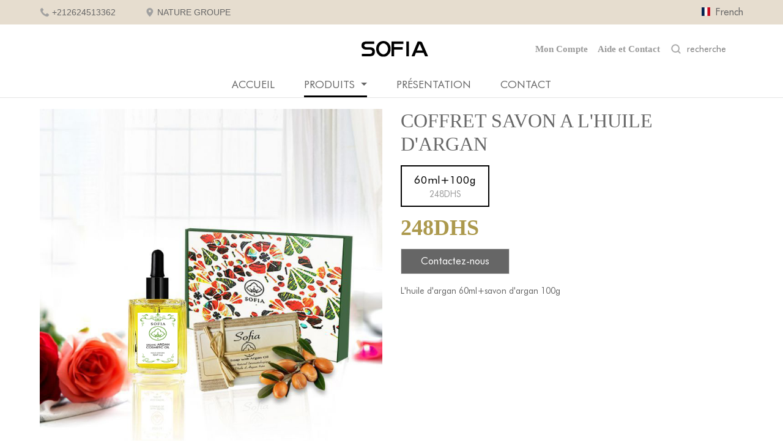

--- FILE ---
content_type: text/html; charset=utf-8
request_url: http://moroccosofia.com/index.php/Home/Index/detail/id/573
body_size: 3995
content:
<!DOCTYPE html>
<html>
<head lang="en">
    <meta charset="UTF-8">
    <meta name="viewport" content="width=device-width, initial-scale=1, shrink-to-fit=no">
    <link rel="stylesheet" href="/Public/static/bootstrap-4.5.0-dist/css/bootstrap.min.css">
    <link rel="stylesheet" href="/Public/static/swiper/swiper-bundle.min.css">
    <link rel="stylesheet" href="/Public/static/css/animate.min.css">
    <link rel="stylesheet" href="/Public/static/css/style.css?v=1769900818">
    <title>SOFIA</title>
    <meta name="description" content="SOFIA"/>
    <meta name="keywords" content="SOFIA ARGAN MOROCCOSOFIA  sofia huile de barbarie sofia eau de rose sofia eau de fleur d'oranger 阿甘油  SOFIA摩洛哥阿甘油 摩洛哥 仙人掌籽油  SOFIA摩洛哥玫瑰水 SOFIA摩洛哥橙花水   moroc morocain sofia argan oil cosmetic sofia pri"/>
</head>
<body>
<!--top-->
<nav class="navbar navbar-light navbar-expand-lg roc-bg-color-fff fixed-top flex-column p-0 border-bottom roc-border-color-e5">
    <div class="top roc-bg-color-primary pt-2 pb-2 w-100">
        <div class="container flex contgu">
            <div class="d-flex flex-column flex-md-row">
                <p class="ff-song roc-fs-14 d-flex align-items-center mr-md-5">
                    <img src="/Public/Home/images/dh.png" alt="..." class="mr-1 w-16px">
                    +212624513362                </p>
                <p class="ff-song roc-fs-14 d-flex align-items-center mt-1 mt-md-0">
                    <img src="/Public/Home/images/dz.png" alt="..." class="mr-1 w-16px">
                    NATURE GROUPE                </p>
            </div>

            <div class="flex"><img src="/Public/Home/images/f.png" width="14px" height="14px" style="margin-top: 4px;margin-right: 8px;" alt=""><a href="/">French</a>
			<!--<img src="/Public/Home/images/c.png" width="14px" height="14px" style="margin-top: 4px;margin-right: 8px;margin-left: 10px;" alt=""><a href="/cn" style="font-size: 14px; margin-top: 2px;">中文</a>-->
			</div>
        </div>
    </div>

    <div class="position-relative pt-2 pb-2 pt-lg-4 pb-lg-4 w-100 d-flex justify-content-between justify-content-lg-center align-items-center">
        <div class="d-flex justify-content-center ml-2">
            <img src="/Public/Uploads/Setting/2020-08-06/5f2bb6320c8f7.png" alt=""/>
        </div>
        <div class="d-none d-lg-flex position-absolute roc-right-0 roc-top-0 roc-mt-1-75 align-items-center"
             style="margin-right: 5%;">
            <a class="roc-fs-15 font-weight-bold roc-color-999 ff-webkit-body mr-3" href="/member">Mon
                Compte</a>
            <a class="roc-fs-15 font-weight-bold roc-color-999 ff-webkit-body mr-3" href="/contact">Aide
                et Contact</a>
            <form action="/product" method="get" class="d-flex align-items-center ">
                <img src="/Public/Home/images/search.png" alt="" class="w-20px flex-shrink-0"/>
                <input type="text" name="title" placeholder="recherche" id=""
                       class="flex-shrink-1 text-truncate roc-fs-14 pl-2 pr-2"/>
                <input type="submit" value="recherche" class="flex-shrink-1 roc-bg-color-fff border-0"/>
            </form>
        </div>

        <button class="navbar-toggler ml-auto mr-3 d-block d-lg-none pl-2 pr-2 pt-1 pb-1" type="button"
                data-toggle="collapse"
                data-target="#navbarSupportedContent"
                aria-controls="navbarSupportedContent" aria-expanded="false" aria-label="Toggle navigation">
            <span class="navbar-toggler-icon "></span>
        </button>
    </div>

    <div class="collapse navbar-collapse w-100  justify-content-center flex-column" id="navbarSupportedContent">
        <ul class="navbar-nav">
            <li class="nav-item ml-3 ml-lg-4 mr-3 mr-lg-4 position-relative ">
                <a class="roc-fs-17 text-uppercase roc-color-666 nav-link  " href="/">Accueil</a>
                <span class="transition"></span>
            </li>
            <li class="nav-item dropdown ml-3 ml-lg-4 mr-3 mr-lg-4 position-relative active">
                <a class="roc-fs-17 text-uppercase roc-color-666 nav-link dropdown-toggle" href="/product"
                   id="navbarDropdown" role="button" data-toggle="dropdown" aria-haspopup="true" aria-expanded="false">
                    Produits
                </a>
                <span class="transition"></span>
                <div class="dropdown-menu pl-2 pr-2 mb-2" aria-labelledby="navbarDropdown">
                                        <a class="d-block text-nowrap roc-fs-15 mt-2"
                       href="/product/cid/133">
                        LES HUILES BIOLOGIQUES                    </a>
                                        <a class="d-block text-nowrap roc-fs-15 mt-2"
                       href="/product/cid/137">
                        LES EAUX FLORALS                    </a>
                                        <a class="d-block text-nowrap roc-fs-15 mt-2"
                       href="/product/cid/135">
                        L’ESSENCE DE ROSE                    </a>
                                        <a class="d-block text-nowrap roc-fs-15 mt-2"
                       href="/product/cid/134">
                        LES SAVONS A L'ARGAN                    </a>
                                        <a class="d-block text-nowrap roc-fs-15 mt-2"
                       href="/product/cid/136">
                        COFFRETS DES CADEAUX                    </a>
                                    </div>
            </li>
            <li class="nav-item ml-3 ml-lg-4 mr-3 mr-lg-4 position-relative ">
                <a class="roc-fs-17 text-uppercase roc-color-666 nav-link " href="/about">Présentation</a>
                <span class="transition"></span>
            </li>
            <li class="nav-item ml-3 ml-lg-4 mr-3 mr-lg-4 position-relative ">
                <a class="roc-fs-17 text-uppercase roc-color-666 nav-link " href="/contact">Contact</a>
                <span class="transition"></span>
            </li>
            <li class="nav-item ml-3 ml-lg-4 mr-3 mr-lg-4 position-relative d-flex d-lg-none ">
                <a class="roc-fs-17 text-uppercase roc-color-666 nav-link "
                   href="/contact">Aide et Contact</a>
                <span class="transition"></span>
            </li>
            <li class="nav-item ml-3 ml-lg-4 mr-3 mr-lg-4 position-relative d-flex d-lg-none ">
                <a class="roc-fs-17 text-uppercase roc-color-666 nav-link " href="/member">Mon Compte</a>
                <span class="transition"></span>
            </li>
        </ul>
        <form class="d-flex d-lg-none pl-3 pr-3 mt-2 mb-3">
            <input class="form-control" type="search" placeholder="recherche" aria-label="recherche">
            <button class="btn ml-3 border border-color-e6ddcf roc-color-primary" type="submit">recherche</button>
        </form>
    </div>
</nav>
<div class="mt-top w-100"></div>



<div class="container mt-3 mt-lg-5">
    <div class="row">
        <div class="col-12 col-lg-6">
            <img src="/Public/Uploads/News/2024-07-11/thumb_0_668fa4b82f48a.png" alt="" class="w-100 img-fluid"/>
        </div>
        <div class="col-12 col-lg-6">
            <div class="roc-fs-18 roc-fs-lg-32 ff-webkit-pictograph roc-color-666 roc-lh-1-2 mt-3 mt-lg-0">COFFRET SAVON A L'HUILE D'ARGAN</div>
            <div class="roc-fs-16 roc-fs-lg-22 ff-webkit-pictograph mt-3"></div>
            <div class="d-flex product-detail-title-3 mt-3">
                                                <div class="d-flex text-center mr-3 roc-mr-lg-1-25 pl-3 roc-pl-lg-1-25 pr-3 roc-pr-lg-1-25 pt-1 pt-lg-2 pb-1 pb-lg-2 cursor-pointer flex-column border roc-border-width-2 roc-border-color-000"
                     data-attr="248DHS">
                    <p class="roc-fs-18 roc-color-000">60ml+100g</p>
                    <span class="roc-fs-14 roc-color-999">248DHS</span>
                </div>
                            </div>
            <div class="font-weight-bold roc-fs-24 roc-fs-lg-36 ff-webkit-pictograph color-ac994d mt-3 roc-lh-1 product-detail-title-4">
                                248DHS            </div>
            <div class="d-flex mt-3"><a href="/index.php/Home/Index/contact"
                                        class="roc-bg-color-666 roc-color-fff roc-pl-2 roc-pr-2 pt-2 pb-2 border roc-border-color-e5">Contactez-nous</a>
            </div>
            <div class="mt-3 roc-fs-14 roc-lh-1-6"><p>L&#39;huile d&#39;argan 60ml+savon d&#39;argan 100g</p></div>
        </div>
    </div>
    <div class="context text-justify mt-5 roc-fs-14 roc-lh-1-8">
        <p><span style="color: rgb(0, 0, 0);">Ce savon est fabriqué à base d&#39;huile d&#39;argan. Sa composition équilibrée sans parfum ni colorant est conçue pour la peau du visage et du corps sensibles. Sa base purifie et hydrate la peau sèche, en la laissant douce et éclatante.</span></p><p><br/></p>    </div>
</div>

<div class="container mt-3 roc-mt-lg-6">
    <!--<div class="text-center roc-fs-24">NOS PRODUIT</div>-->
    <!--<div class="text-center roc-fs-24">NOS PRODUITS</div>-->
    <div class="text-center roc-fs-18 roc-fs-lg-24">DES PRODUITS PREFERES</div>
    <div class="text-center roc-fs-18 ">- -</div>
    <div class="row row-cols-1 row-cols-lg-5">
                <div class="col mt-3 mt-lg-5">
            <div class="card roc-border-color-f0 h-100 p-2 rounded-0 card-hover-img-scale">
                <div class="card-img overflow-hidden">
                    <a href="/index.php/Home/Index/product/cid/133">
                        <img src="/Public/Uploads/Column/2025-09-18/68cbd1cca2ad5.jpg" class="img-fluid w-100 img-scale transition"
                             alt="...">
                    </a>
                </div>
                <div class="card-body h-100 p-0 mt-2">
                    <p class="card-text">
                        <a href="/index.php/Home/Index/product/cid/133" class="roc-fs-15 roc-color-666">
                            LES HUILES BIOLOGIQUES                        </a>
                    </p>
                </div>
            </div>
        </div>
                <div class="col mt-3 mt-lg-5">
            <div class="card roc-border-color-f0 h-100 p-2 rounded-0 card-hover-img-scale">
                <div class="card-img overflow-hidden">
                    <a href="/index.php/Home/Index/product/cid/137">
                        <img src="/Public/Uploads/Column/2025-09-18/68cbd28cacc22.jpg" class="img-fluid w-100 img-scale transition"
                             alt="...">
                    </a>
                </div>
                <div class="card-body h-100 p-0 mt-2">
                    <p class="card-text">
                        <a href="/index.php/Home/Index/product/cid/137" class="roc-fs-15 roc-color-666">
                            LES EAUX FLORALS                        </a>
                    </p>
                </div>
            </div>
        </div>
                <div class="col mt-3 mt-lg-5">
            <div class="card roc-border-color-f0 h-100 p-2 rounded-0 card-hover-img-scale">
                <div class="card-img overflow-hidden">
                    <a href="/index.php/Home/Index/product/cid/135">
                        <img src="/Public/Uploads/Column/2025-09-18/68cbd1ec47527.jpg" class="img-fluid w-100 img-scale transition"
                             alt="...">
                    </a>
                </div>
                <div class="card-body h-100 p-0 mt-2">
                    <p class="card-text">
                        <a href="/index.php/Home/Index/product/cid/135" class="roc-fs-15 roc-color-666">
                            L’ESSENCE DE ROSE                        </a>
                    </p>
                </div>
            </div>
        </div>
                <div class="col mt-3 mt-lg-5">
            <div class="card roc-border-color-f0 h-100 p-2 rounded-0 card-hover-img-scale">
                <div class="card-img overflow-hidden">
                    <a href="/index.php/Home/Index/product/cid/134">
                        <img src="/Public/Uploads/Column/2025-09-18/68cbd1e25b7be.jpg" class="img-fluid w-100 img-scale transition"
                             alt="...">
                    </a>
                </div>
                <div class="card-body h-100 p-0 mt-2">
                    <p class="card-text">
                        <a href="/index.php/Home/Index/product/cid/134" class="roc-fs-15 roc-color-666">
                            LES SAVONS A L'ARGAN                        </a>
                    </p>
                </div>
            </div>
        </div>
                <div class="col mt-3 mt-lg-5">
            <div class="card roc-border-color-f0 h-100 p-2 rounded-0 card-hover-img-scale">
                <div class="card-img overflow-hidden">
                    <a href="/index.php/Home/Index/product/cid/136">
                        <img src="/Public/Uploads/Column/2025-09-18/68cbd1f763c8e.jpg" class="img-fluid w-100 img-scale transition"
                             alt="...">
                    </a>
                </div>
                <div class="card-body h-100 p-0 mt-2">
                    <p class="card-text">
                        <a href="/index.php/Home/Index/product/cid/136" class="roc-fs-15 roc-color-666">
                            COFFRETS DES CADEAUX                        </a>
                    </p>
                </div>
            </div>
        </div>
            </div>
    <div class="d-flex justify-content-center mt-3 mt-lg-5">
        <a class="bg-2a2418 roc-color-fff roc-fs-12 roc-pl-1-75 roc-pr-1-75 pt-2 pb-2 roc-lh-2-2"
           href="/index.php/Home/Index/product">VIEW ALL PRODUCTS</a>
    </div>
</div>


<!--avg-->
<div class="mt-4 roc-mt-lg-6 roc-bg-color-primary pt-3 roc-pt-lg-1-75 pb-3 roc-pb-lg-2-5 d-flex justify-content-center">
    <div class="row row-cols-1 row-cols-lg-3 no-gutters">
                <div class="col mb-2 mb-lg-0 pl-4 pr-4">
            <div class="d-flex justify-content-center flex-column align-items-center">
                <img src="/Public/Uploads/News/2020-12-02/5fc6dfafc02c2.png" alt="..." class="w-100px d-inline">
                <p class="roc-fs-14 text-nowrap">Emballage de la boîte-cadeau</p>
            </div>
        </div>
                <div class="col mb-2 mb-lg-0 pl-4 pr-4">
            <div class="d-flex justify-content-center flex-column align-items-center">
                <img src="/Public/Uploads/News/2020-12-02/5fc6dfd3f2d63.png" alt="..." class="w-100px d-inline">
                <p class="roc-fs-14 text-nowrap">Produit magique anti-âge</p>
            </div>
        </div>
                <div class="col mb-2 mb-lg-0 pl-4 pr-4">
            <div class="d-flex justify-content-center flex-column align-items-center">
                <img src="/Public/Uploads/News/2020-12-02/5fc6dfe458e9d.png" alt="..." class="w-100px d-inline">
                <p class="roc-fs-14 text-nowrap">Livraison gratuite dès 60€ d'achat</p>
            </div>
        </div>
            </div>
</div>

<!--footer-->
<div class="text-center mt-4 roc-mt-lg-6"><p class="roc-fs-24 roc-color-666">REJOIGNEZ-NOUS!</p></div>
<div class="mt-3 roc-mt-lg-6 row row-cols-1 row-cols-lg-3 text-lg-center no-gutters">
    <div class="col pl-3 pr-3">
        <dl>
            <dt class="roc-fs-14 roc-color-45 font-weight-normal mb-2 mb-lg-4">NOUS CONTACTER</dt>
            <dd class="roc-fs-15 roc-color-9d mb-2 mb-lg-4">commercial@moroccosofia.com</dd>
            <dd class="roc-fs-15 roc-color-9d mb-2 mb-lg-4"></dd>
            <dd class="roc-fs-15 roc-color-9d mb-2 mb-lg-4">
                </dd>
        </dl>
    </div>
    <div class="col pl-3 pr-3 mt-2 mt-lg-0">
        <dl>
            <dt class="roc-fs-14 roc-color-45 font-weight-normal  mb-2 mb-lg-4">MENU</dt>
            <dd class="roc-fs-14 roc-color-9d mb-2 mb-lg-4"><a href="/" class="roc-color-9d">Accueil</a>
            </dd>
            <dd class="roc-fs-14 roc-color-9d mb-2 mb-lg-4"><a href="/product" class="roc-color-9d">Produits</a>
            </dd>
            <dd class="roc-fs-14 roc-color-9d mb-2 mb-lg-4"><a href="/about" class="roc-color-9d">
                Présentation </a></dd>
            <dd class="roc-fs-14 roc-color-9d mb-2 mb-lg-4"><a href="/contact" class="roc-color-9d">Contact</a>
            </dd>
        </dl>
    </div>
    <div class="col pl-3 pr-3 mt-2 mt-lg-0">
        <dl>
            <dt class="roc-fs-14 roc-color-45 font-weight-normal  mb-2 mb-lg-4">CONDITIONS GÉNÉRALES</dt>
            <dd class="roc-fs-14 roc-color-9d mb-2 mb-lg-4"><a href="/about" class="roc-color-9d">Présentation</a>
            </dd>
            <dd class="roc-fs-14 roc-color-9d mb-2 mb-lg-4"><a href="/contact" class="roc-color-9d">Contact</a>
            </dd>
        </dl>
    </div>
</div>
<div class="text-center mt-0 mt-lg-3 mb-2 mb-lg-4">
    <p class="roc-fs-16 roc-color-45">©SOFIA</p>
    <div class="copy-text"></div>
</div>


<script src="/Public/static/js/jquery-3.5.1.min.js"></script>
<script src="/Public/static/js/popper-2.5.4.min.js"></script>
<script src="/Public/static/bootstrap-4.5.0-dist/js/bootstrap.min.js"></script>
<script src="/Public/static/swiper/swiper-bundle.min.js"></script>
<script src="/Public/Home/js/swiper.animate1.0.3.min.js"></script>

<script>
    var navbar_height = $('.navbar').outerHeight();
    $('.mt-top').height(navbar_height);


    var top_height = $('.top').outerHeight();
    $(document).scroll(function () {
        var scroll_height = $(document).scrollTop();  //滚动高度
        if (scroll_height >= top_height) {
            $('.top').css({
                "display": "none"
            })
        } else {
            $('.top').css({
                "display": "block"
            })
        }
    });

    //搜索
    $('.navbar input[type="text"]').focus(function () {
        $(this).attr('placeholder', "");
        $('.navbar input[type="submit"]').animate({width: '70px'}, 500)
    });

</script>


<script>
    $('.product-detail-title-3').find('div').click(function (e) {
        $(this).addClass('roc-border-color-000').removeClass('roc-border-color-d0').siblings().addClass('roc-border-color-d0').removeClass('roc-border-color-000');
        $('.product-detail-title-4').html($(this).attr('data-attr'));
    });
</script>

</body>
</html>

--- FILE ---
content_type: text/css
request_url: http://moroccosofia.com/Public/static/css/style.css?v=1769900818
body_size: 1582
content:
@import "golden_roc.css";
@import "../../Home/css/fonts.css";
.flex {display: -webkit-box;display: -webkit-flex;display: -ms-flexbox;display: flex;}
.flex-1 {-webkit-box-flex: 1;-webkit-flex: 1;-ms-flex: 1;flex: 1;}
.flex-flow-wrap {flex-flow: row wrap;}
.flex-1 {-webkit-box-flex: 1;-webkit-flex: 1;-ms-flex: 1;flex: 1;}
.flex-2 {-webkit-box-flex: 2;-webkit-flex: 2;-ms-flex: 2;flex: 2;}
.flex-3 {-webkit-box-flex: 3;-webkit-flex: 3;-ms-flex:3;flex: 3;}
.flex-4 { -webkit-box-flex: 4;-webkit-flex: 4;-ms-flex:4;flex: 4;}
.flex-6 {-webkit-box-flex: 6;-webkit-flex: 6;-ms-flex:6;flex: 6;}
.contgu {-webkit-justify-content: space-between;justify-content: space-between;}
.contright {-webkit-justify-content: flex-end;justify-content: flex-end;}
.contzhong {-webkit-justify-content: center;justify-content: center;-webkit-align-items: center;justify-align-items: center;}
.contleft {-webkit-justify-content: flex-start;justify-content: flex-start;}
.cont-y{align-items:center!important;}
.fdc {flex-direction: column;}

.text-over-2 {overflow: hidden;text-overflow: ellipsis;display: -webkit-box;-webkit-box-orient: vertical;-webkit-line-clamp: 2;}
.text-over-1 {overflow: hidden;text-overflow: ellipsis;display: -webkit-box;-webkit-box-orient: vertical;-webkit-line-clamp: 1;}

.text-over-3 {overflow: hidden;text-overflow: ellipsis;display: -webkit-box;-webkit-box-orient: vertical;-webkit-line-clamp: 3;}
.text-over-4 {overflow: hidden;text-overflow: ellipsis;display: -webkit-box;-webkit-box-orient: vertical;-webkit-line-clamp: 4;}
.text-right {text-align: right;}
.text-left {text-align: left;}
.text-center {text-align: center;}
.color-zhu{color: #1f4294}

body {
    background: #ffffff;
    font-family: futurabook, sans-serif;
}

.container-90 {
    width: 100%;
    padding-left: 15px;
    padding-right: 15px;
    margin: 0 auto;
}

@media (min-width: 576px) {
    .container-90 {
        max-width: 540px;
    }
}

@media (min-width: 768px) {
    .container-90 {
        max-width: 720px;
    }
}

@media (min-width: 992px) {
    .container-90 {
        max-width: 960px;
    }
}

@media (min-width: 1200px) {
    .container-90 {
        max-width: 1180px;
    }
}

@media (min-width: 1400px) {
    .container-90 {
        width: 90%;
        max-width: 90%;
    }
}

.border-color-e6ddcf {
    border-color: #e6ddcf !important;
}

.bg-2a2418 {
    background: #2a2418;
}

.bg-2b {
    background: #2b2b2b;
}

.bg-f1e4d8 {
    background: #f1e4d8;
}

.bg-4a4848 {
    background: #4a4848;
}

.bg-img-1 {
    background: url(../../Home/images/aboutbg.jpg) top repeat-x;;
}

.color-ac994d {
    color: #ac994d;
}

.cursor-pointer {
    cursor: pointer;
}


.w-12px {
    width: 12px;
    height: 12px;
}

.w-16px {
    width: 16px;
    height: 16px;
}

.w-18px {
    width: 18px;
    height: 18px;
}




.ff-song {
    font-family: "微软雅黑", "宋体", sans-serif !important;
}

.ff-webkit-body {
    font-family: -webkit-body, sans-serif !important;
}

.ff-webkit-pictograph {
    font-family: -webkit-pictograph, sans-serif !important;
}

.ff-futura-bold {
    font-family: Futura-Bold, sans-serif !important;
}

.ff-futura-light {
    font-family: Futura Light, sans-serif !important;
}


.letter-space-0-2 {
    letter-spacing: 0.2em;
}

.card-hover-img-scale:hover img {
    -webkit-transform: scale(1.05);
    -moz-transform: scale(1.05);
    -ms-transform: scale(1.05);
    -o-transform: scale(1.05);
    transform: scale(1.05);
}

/* navigation top */
.navbar-nav li a {
    padding-left: 0 !important;
    padding-right: 0 !important;
}

.navbar-nav li span {
    position: absolute;
    left: 0;
    width: 0;
    bottom: 0;
    height: 2px;
    background: #000;
}

@media (min-width: 992px) {
    .navbar-nav li span {
        height: 3px;
    }
}

.navbar-nav li.active span {
    width: 100%;
}

.navbar-nav li:hover span {
    width: 100%;
}

.navbar form input[type="text"] {
    border: 0;
    outline: none;
    width: 100px;
    /*border-bottom: 1px #e5e5e5 solid;*/
}

.navbar form input[type="submit"] {
    border: 0;
    outline: none;
    background: none;
    color: #999;
    cursor: pointer;
    width: 1px;
}


.navbar-light .navbar-toggler:focus {
    border: 1px rgba(0, 0, 0, 1) solid !important;

}

.mt-top {
    height: 119px;
}

@media (min-width: 992px) {
    .mt-top {
        height: 157px;
    }
}

/*focus*/
.focus .swiper-slide-img {

}

.focus .swiper-slide-img img {
    transition: 5s linear;
    transform: scale(1.05);
}

.focus .swiper-slide-active img, .swiper-slide-duplicate-active img {
    transform: scale(1);
}

.focus .slide-box {
    position: absolute;
    bottom: 10px;
    padding: 0 15px;
    width: 100%;
    left: 0;
}

@media (min-width: 992px) {
    .focus .slide-box {
        bottom: 70px;
        padding: 0 70px;
    }
}

.focus .slide-box .title {
    font-size: 14px;
    color: #000000;
}

.focus .slide-box .title-2 {
    font-size: 22px;
    color: #333;
    margin-top: 15px;
}

.focus .swiper-pagination {
    text-align: right;
}


/*context*/
.context {
    width: 100%;
}

.context img {
    max-width: 100%;
    display: inline;
    vertical-align: top;
}

/*******************page***********************/
.page a, .page span {
    border: 1px #e5e5e5 solid;
    -webkit-border-radius: 3px;
    -moz-border-radius: 3px;
    border-radius: 3px;
    padding: 2px 9px;
    margin: 3px 2px 0;
}

.page a:hover, .page span {
    border: 1px #ae0c0e solid;
    background: #ae0c0e;
    color: #ffffff;
}

@media (min-width: 992px) {
    .page a, .page span {
        -webkit-border-radius: 3px;
        -moz-border-radius: 3px;
        border-radius: 3px;
        padding: 4px 12px;
        margin: 0 5px;
    }
}

/******************底部**********************/
.footer {
    border-top: 6px #ae0c0e solid;
}


--- FILE ---
content_type: text/css
request_url: http://moroccosofia.com/Public/static/css/golden_roc.css
body_size: 8025
content:
/* golden roc style */
:root {
    --roc-color-primary: #e6ddcf;
    --roc-bg-color-primary: #e6ddcf;
}

html {
    color: #000;
    overflow-y: scroll;
    -webkit-text-size-adjust: 100%;
    -ms-text-size-adjust: 100%;
    -webkit-tap-highlight-color: transparent
}

body {
    color: #666;
    font-size: 16px;
    font-family: -apple-system, BlinkMacSystemFont, "Segoe UI", Roboto, "Helvetica Neue", Arial, "Noto Sans", sans-serif, "Apple Color Emoji", "Segoe UI Emoji", "Segoe UI Symbol", "Noto Color Emoji";
    font-weight: 400;
    line-height: 1.5;
    text-align: left;
    background: #ffffff;
}

body, html {
    width: 100%;
    height: 100%;
}

body, div, dl, dt, dd, ul, ol, li, h1, h2, h3, h4, h5, h6, pre, code, form, fieldset, legend, input, textarea, p, blockquote, th, td, hr, button, article, aside, details, figcaption, figure, footer, header, menu, nav, section {
    margin: 0;
    padding: 0;
}

input, select, textarea {
    font-size: 100%
}

article, aside, footer, header, nav, section, audio, canvas, video, img {
    display: block;
}

table {
    border-collapse: collapse;
    border-spacing: 0
}

fieldset, img {
    border: 0
}

abbr, acronym {
    border: 0;
    font-variant: normal
}

del {
    text-decoration: line-through
}

address, caption, cite, code, dfn, em, th, var {
    font-style: normal;
    font-weight: normal
}

caption, th {
    text-align: left
}

q:before, q:after {
    content: ''
}

button {
    outline: 0;
    border: none;
}

button:focus {
    outline: none;
    border: none;
}

button::-moz-focus-inner {
    border-color: transparent;
}

ins, a {
    text-decoration: none;
}

a {
    text-decoration: none;
    blr: expression(this.onFocus=this.blur());
    color: #666;
    -webkit-transition: all 0.3s linear;
    -moz-transition: all 0.3s linear;
    -ms-transition: all 0.3s linear;
    -o-transition: all 0.3s linear;
    transition: all 0.3s linear;
}

a:hover {
    text-decoration: none;
    color: #666666;
}

textarea {
    resize: none;
}

ul, ol, li, dl, dt, dd {
    list-style: none;
}

/*input,select,textarea {
    outline: 0;
    -webkit-user-modify: read-write-plaintext-only;
}
input {-webkit-appearance: none;}
::-webkit-input-placeholder {
    color:    #ccc;
	font-size:12px;
}
:-moz-placeholder {
   color:    #ccc;
   font-size:12px;
}
::-moz-placeholder {
   color:    #ccc;
   font-size:12px;
}
:-ms-input-placeholder {
   color:    #ccc;
   font-size:12px;
}*/

/*
.roc-primary-gradient,
.roc-primary-gradient-hover:hover {
    background: -webkit-linear-gradient(left, #FF7149, #FFB551);
    background: -o-linear-gradient(right, #FF7149, #FFB551);
    background: -moz-linear-gradient(right, #FF7149, #FFB551);
    background: linear-gradient(to right, #FF7149, #FFB551);
}
*/
/*transition*/
.transition {
    -webkit-transition: all 0.5s linear;
    -moz-transition: all 0.5s linear;
    -ms-transition: all 0.5s linear;
    -o-transition: all 0.5s linear;
    transition: all 0.5s linear;
}

/*color*/

.roc-color-000 {
    color: #000 !important
}

.roc-color-2b {
    color: #2b2b2b !important
}

.roc-color-333 {
    color: #333 !important
}

.roc-color-4a {
    color: #4a4a4a !important
}

.roc-color-45 {
    color: #454545 !important
}

.roc-color-666 {
    color: #666 !important
}

.roc-color-999 {
    color: #999 !important
}

.roc-color-9d {
    color: #9d9d9d !important
}

.roc-color-fff {
    color: #fff !important
}

.roc-color-f00 {
    color: #f00 !important
}

.roc-color-primary {
    color: var(--roc-color-primary) !important
}

.roc-color-hover-primary:hover {
    color: var(--roc-color-primary) !important
}

.roc-color-hover-primary:hover.roc-color-primary,
.roc-color-hover-primary:hover.roc-color-000,
.roc-color-hover-primary:hover.roc-color-333,
.roc-color-hover-primary:hover.roc-color-666,
.roc-color-hover-primary:hover.roc-color-999,
.roc-color-hover-primary:hover .roc-color-primary,
.roc-color-hover-primary:hover .roc-color-000,
.roc-color-hover-primary:hover .roc-color-333,
.roc-color-hover-primary:hover .roc-color-666,
.roc-color-hover-primary:hover .roc-color-999 {
    color: var(--roc-color-primary) !important
}

/*background*/
.roc-bg-color-primary {
    background: var(--roc-color-primary) !important
}

.roc-bg-hover-color-primary:hover {
    background: var(--roc-color-primary) !important
}

.roc-bg-hover-color-primary:hover.roc-color-primary,
.roc-bg-hover-color-primary:hover.roc-color-000,
.roc-bg-hover-color-primary:hover.roc-color-333,
.roc-bg-hover-color-primary:hover.roc-color-666,
.roc-bg-hover-color-primary:hover.roc-color-999,
.roc-bg-hover-color-primary:hover .roc-color-primary,
.roc-bg-hover-color-primary:hover .roc-color-000,
.roc-bg-hover-color-primary:hover .roc-color-333,
.roc-bg-hover-color-primary:hover .roc-color-666,
.roc-bg-hover-color-primary:hover .roc-color-999 {
    color: #ffffff !important
}

.roc-bg-transparent {
    background: transparent !important
}

.roc-bg-color-0-75 {
    background: rgba(0, 0, 0, 0.75) !important
}

.roc-bg-color-000 {
    background: #000 !important
}

.roc-bg-color-333 {
    background: #333 !important
}

.roc-bg-color-666 {
    background: #666 !important
}

.roc-bg-color-999 {
    background: #999 !important
}

.roc-bg-color-d5 {
    background: #d5d5d5 !important
}

.roc-bg-color-d7 {
    background: #d7d7d7 !important
}

.roc-bg-color-e5 {
    background: #e5e5e5 !important
}

.roc-bg-color-f2 {
    background: #f2f2f2 !important
}

.roc-bg-color-f3 {
    background: #f3f3f3 !important
}

.roc-bg-color-f5 {
    background: #f5f5f5 !important
}

.roc-bg-color-f7 {
    background: #f7f7f7 !important
}

.roc-bg-color-fff {
    background: #fff !important
}

/*border*/
.roc-border-color-primary {
    border-color: var(--roc-color-primary) !important
}

.roc-border-color-000 {
    border-color: #000 !important
}

.roc-border-color-333 {
    border-color: #333 !important
}

.roc-border-color-666 {
    border-color: #666 !important
}

.roc-border-color-999 {
    border-color: #d5d5d5 !important
}

.roc-border-color-ccc {
    border-color: #ccc !important
}

.roc-border-color-ddd {
    border-color: #ddd !important
}

.roc-border-color-d0 {
    border-color: #d0d0d0 !important
}

.roc-border-color-d5 {
    border-color: #d5d5d5 !important
}

.roc-border-color-e5 {
    border-color: #e5e5e5 !important
}

.roc-border-color-f0 {
    border-color: #f0f0f0 !important
}

.roc-border-color-f5 {
    border-color: #f5f5f5 !important
}

.roc-border-color-fff {
    border-color: #ffffff !important
}

.roc-border-color-none {
    border-color: transparent !important
}

.roc-border-width-1 {
    border-width: 1px !important;
}

.roc-border-width-2 {
    border-width: 2px !important;
}

.roc-border-width-3 {
    border-width: 3px !important;
}

.roc-border-width-4 {
    border-width: 4px !important;
}

.roc-border-width-5 {
    border-width: 5px !important;
}

@media (min-width: 576px) {
    .roc-border-sm-width-1 {
        border-width: 1px !important;
    }

    .roc-border-sm-width-2 {
        border-width: 2px !important;
    }

    .roc-border-sm-width-3 {
        border-width: 3px !important;
    }

    .roc-border-sm-width-4 {
        border-width: 4px !important;
    }

    .roc-border-sm-width-5 {
        border-width: 5px !important;
    }
}

@media (min-width: 768px) {
    .roc-border-md-width-1 {
        border-width: 1px !important;
    }

    .roc-border-md-width-2 {
        border-width: 2px !important;
    }

    .roc-border-md-width-3 {
        border-width: 3px !important;
    }

    .roc-border-md-width-4 {
        border-width: 4px !important;
    }

    .roc-border-md-width-5 {
        border-width: 5px !important;
    }
}

@media (min-width: 992px) {
    .roc-border-lg-width-1 {
        border-width: 1px !important;
    }

    .roc-border-lg-width-2 {
        border-width: 2px !important;
    }

    .roc-border-lg-width-3 {
        border-width: 3px !important;
    }

    .roc-border-lg-width-4 {
        border-width: 4px !important;
    }

    .roc-border-lg-width-5 {
        border-width: 5px !important;
    }
}

@media (min-width: 1200px) {
    .roc-border-xl-width-1 {
        border-width: 1px !important;
    }

    .roc-border-xl-width-2 {
        border-width: 2px !important;
    }

    .roc-border-xl-width-3 {
        border-width: 3px !important;
    }

    .roc-border-xl-width-4 {
        border-width: 4px !important;
    }

    .roc-border-xl-width-5 {
        border-width: 5px !important;
    }
}

/*position*/
.roc-top-0 {
    top: 0 !important
}

.roc-right-0 {
    right: 0 !important
}

.roc-bottom-0 {
    bottom: 0 !important
}

.roc-left-0 {
    left: 0 !important
}

.roc-position-relative {
    position: relative
}

.roc-position-absolute {
    position: absolute
}

@media (min-width: 576px) {
    .roc-top-sm-0 {
        top: 0 !important
    }

    .roc-right-sm-0 {
        right: 0 !important
    }

    .roc-bottom-sm-0 {
        bottom: 0 !important
    }

    .roc-left-sm-0 {
        left: 0 !important
    }

    .roc-position-sm-relative {
        position: relative
    }

    .roc-position-sm-absolute {
        position: absolute
    }
}

@media (min-width: 768px) {
    .roc-top-md-0 {
        top: 0 !important
    }

    .roc-right-md-0 {
        right: 0 !important
    }

    .roc-bottom-md-0 {
        bottom: 0 !important
    }

    .roc-left-md-0 {
        left: 0 !important
    }

    .roc-position-md-relative {
        position: relative
    }

    .roc-position-md-absolute {
        position: absolute
    }
}

@media (min-width: 992px) {
    .roc-top-lg-0 {
        top: 0 !important
    }

    .roc-right-lg-0 {
        right: 0 !important
    }

    .roc-bottom-lg-0 {
        bottom: 0 !important
    }

    .roc-left-lg-0 {
        left: 0 !important
    }

    .roc-position-lg-relative {
        position: relative
    }

    .roc-position-lg-absolute {
        position: absolute
    }
}

@media (min-width: 1200px) {
    .roc-top-xl-0 {
        top: 0 !important
    }

    .roc-right-xl-0 {
        right: 0 !important
    }

    .roc-bottom-xl-0 {
        bottom: 0 !important
    }

    .roc-left-xl-0 {
        left: 0 !important
    }

    .roc-position-xl-relative {
        position: relative
    }

    .roc-position-xl-absolute {
        position: absolute
    }
}

/*z-index*/
.z-100 {
    z-index: 100;
}

.z-200 {
    z-index: 200;
}

.z-300 {
    z-index: 300;
}

.z-400 {
    z-index: 400;
}

.z-500 {
    z-index: 500;
}

/*overflow*/
.roc-text-over {
    overflow: hidden;
    -ms-text-overflow: ellipsis;
    text-overflow: ellipsis;
    white-space: nowrap;
}

.roc-text-over-2 {
    overflow: hidden;
    text-overflow: ellipsis;
    display: -webkit-box;
    -webkit-box-orient: vertical;
    -webkit-line-clamp: 2;
}

.roc-text-over-visible {
    overflow: visible;
    white-space: normal;
}

@media (min-width: 576px) {
    .roc-text-sm-over {
        overflow: hidden;
        -ms-text-overflow: ellipsis;
        text-overflow: ellipsis;
        white-space: nowrap;
    }

    .roc-text-sm-over-2 {
        overflow: hidden;
        text-overflow: ellipsis;
        display: -webkit-box;
        -webkit-box-orient: vertical;
        -webkit-line-clamp: 2;
    }

    .roc-text-sm-over-visible {
        overflow: visible;
        white-space: normal;
    }
}

@media (min-width: 768px) {
    .roc-text-md-over {
        overflow: hidden;
        -ms-text-overflow: ellipsis;
        text-overflow: ellipsis;
        white-space: nowrap;
    }

    .roc-text-md-over-2 {
        overflow: hidden;
        text-overflow: ellipsis;
        display: -webkit-box;
        -webkit-box-orient: vertical;
        -webkit-line-clamp: 2;
    }

    .roc-text-md-over-visible {
        overflow: visible;
        white-space: normal;
    }
}

@media (min-width: 992px) {
    .roc-text-lg-over {
        overflow: hidden;
        -ms-text-overflow: ellipsis;
        text-overflow: ellipsis;
        white-space: nowrap;
    }

    .roc-text-lg-over-2 {
        overflow: hidden;
        text-overflow: ellipsis;
        display: -webkit-box;
        -webkit-box-orient: vertical;
        -webkit-line-clamp: 2;
    }

    .roc-text-lg-over-visible {
        overflow: visible;
        white-space: normal;
    }
}

@media (min-width: 1200px) {
    .roc-text-xl-over {
        overflow: hidden;
        -ms-text-overflow: ellipsis;
        text-overflow: ellipsis;
        white-space: nowrap;
    }

    .roc-text-xl-over-2 {
        overflow: hidden;
        text-overflow: ellipsis;
        display: -webkit-box;
        -webkit-box-orient: vertical;
        -webkit-line-clamp: 2;
    }

    .roc-text-xl-over-visible {
        overflow: visible;
        white-space: normal;
    }
}

/*shadow*/
.roc-shadow-none {
    -webkit-box-shadow: none;
    -moz-box-shadow: none;
    box-shadow: none;
}

.roc-shadow {
    -webkit-box-shadow: 0 0 1rem rgba(0, 0, 0, 0.15);
    -moz-box-shadow: 0 0 1rem rgba(0, 0, 0, 0.15);
    box-shadow: 0 0 1rem rgba(0, 0, 0, 0.15);
}

.roc-shadow-small {
    -webkit-box-shadow: 0 0 .5rem rgba(0, 0, 0, 0.15);
    -moz-box-shadow: 0 0 .5rem rgba(0, 0, 0, 0.15);
    box-shadow: 0 0 .5rem rgba(0, 0, 0, 0.15);
}

.roc-right-shadow {
    -webkit-box-shadow: 0.2rem 0.5rem 1rem rgba(0, 0, 0, 0.15);
    -moz-box-shadow: 0.2rem 0.5rem 1rem rgba(0, 0, 0, 0.15);
    box-shadow: 0.2rem 0.5rem 1rem rgba(0, 0, 0, 0.15);
}

.roc-right-shadow-small {
    -webkit-box-shadow: 0.1rem 0.1rem .5rem rgba(0, 0, 0, 0.15);
    -moz-box-shadow: 0.1rem 0.1rem .5rem rgba(0, 0, 0, 0.15);
    box-shadow: 0.1rem 0.1rem .5rem rgba(0, 0, 0, 0.15);
}

@media (min-width: 576px) {
    .roc-shadow-sm-none {
        -webkit-box-shadow: none;
        -moz-box-shadow: none;
        box-shadow: none;
    }

    .roc-shadow-sm {
        -webkit-box-shadow: 0 0 1rem rgba(0, 0, 0, 0.15);
        -moz-box-shadow: 0 0 1rem rgba(0, 0, 0, 0.15);
        box-shadow: 0 0 1rem rgba(0, 0, 0, 0.15);
    }

    .roc-shadow-sm-small {
        -webkit-box-shadow: 0 0 .5rem rgba(0, 0, 0, 0.15);
        -moz-box-shadow: 0 0 .5rem rgba(0, 0, 0, 0.15);
        box-shadow: 0 0 .5rem rgba(0, 0, 0, 0.15);
    }

    .roc-right-sm-shadow {
        -webkit-box-shadow: 0.2rem 0.5rem 1rem rgba(0, 0, 0, 0.15);
        -moz-box-shadow: 0.2rem 0.5rem 1rem rgba(0, 0, 0, 0.15);
        box-shadow: 0.2rem 0.5rem 1rem rgba(0, 0, 0, 0.15);
    }

    .roc-right-sm-shadow-small {
        -webkit-box-shadow: 0.1rem 0.1rem .5rem rgba(0, 0, 0, 0.15);
        -moz-box-shadow: 0.1rem 0.1rem .5rem rgba(0, 0, 0, 0.15);
        box-shadow: 0.1rem 0.1rem .5rem rgba(0, 0, 0, 0.15);
    }
}

@media (min-width: 768px) {
    .roc-shadow-md-none {
        -webkit-box-shadow: none;
        -moz-box-shadow: none;
        box-shadow: none;
    }

    .roc-shadow-md {
        -webkit-box-shadow: 0 0 1rem rgba(0, 0, 0, 0.15);
        -moz-box-shadow: 0 0 1rem rgba(0, 0, 0, 0.15);
        box-shadow: 0 0 1rem rgba(0, 0, 0, 0.15);
    }

    .roc-shadow-md-small {
        -webkit-box-shadow: 0 0 .5rem rgba(0, 0, 0, 0.15);
        -moz-box-shadow: 0 0 .5rem rgba(0, 0, 0, 0.15);
        box-shadow: 0 0 .5rem rgba(0, 0, 0, 0.15);
    }

    .roc-right-md-shadow {
        -webkit-box-shadow: 0.2rem 0.5rem 1rem rgba(0, 0, 0, 0.15);
        -moz-box-shadow: 0.2rem 0.5rem 1rem rgba(0, 0, 0, 0.15);
        box-shadow: 0.2rem 0.5rem 1rem rgba(0, 0, 0, 0.15);
    }

    .roc-right-md-shadow-small {
        -webkit-box-shadow: 0.1rem 0.1rem .5rem rgba(0, 0, 0, 0.15);
        -moz-box-shadow: 0.1rem 0.1rem .5rem rgba(0, 0, 0, 0.15);
        box-shadow: 0.1rem 0.1rem .5rem rgba(0, 0, 0, 0.15);
    }
}

@media (min-width: 992px) {
    .roc-shadow-lg-none {
        -webkit-box-shadow: none;
        -moz-box-shadow: none;
        box-shadow: none;
    }

    .roc-shadow-lg {
        -webkit-box-shadow: 0 0 1rem rgba(0, 0, 0, 0.15);
        -moz-box-shadow: 0 0 1rem rgba(0, 0, 0, 0.15);
        box-shadow: 0 0 1rem rgba(0, 0, 0, 0.15);
    }

    .roc-shadow-lg-small {
        -webkit-box-shadow: 0 0 .5rem rgba(0, 0, 0, 0.15);
        -moz-box-shadow: 0 0 .5rem rgba(0, 0, 0, 0.15);
        box-shadow: 0 0 .5rem rgba(0, 0, 0, 0.15);
    }

    .roc-right-lg-shadow {
        -webkit-box-shadow: 0.2rem 0.5rem 1rem rgba(0, 0, 0, 0.15);
        -moz-box-shadow: 0.2rem 0.5rem 1rem rgba(0, 0, 0, 0.15);
        box-shadow: 0.2rem 0.5rem 1rem rgba(0, 0, 0, 0.15);
    }

    .roc-right-lg-shadow-small {
        -webkit-box-shadow: 0.1rem 0.1rem .5rem rgba(0, 0, 0, 0.15);
        -moz-box-shadow: 0.1rem 0.1rem .5rem rgba(0, 0, 0, 0.15);
        box-shadow: 0.1rem 0.1rem .5rem rgba(0, 0, 0, 0.15);
    }
}

@media (min-width: 1200px) {
    .roc-shadow-xl-none {
        -webkit-box-shadow: none;
        -moz-box-shadow: none;
        box-shadow: none;
    }

    .roc-shadow-xl {
        -webkit-box-shadow: 0 0 1rem rgba(0, 0, 0, 0.15);
        -moz-box-shadow: 0 0 1rem rgba(0, 0, 0, 0.15);
        box-shadow: 0 0 1rem rgba(0, 0, 0, 0.15);
    }

    .roc-shadow-xl-small {
        -webkit-box-shadow: 0 0 .5rem rgba(0, 0, 0, 0.15);
        -moz-box-shadow: 0 0 .5rem rgba(0, 0, 0, 0.15);
        box-shadow: 0 0 .5rem rgba(0, 0, 0, 0.15);
    }

    .roc-right-xl-shadow {
        -webkit-box-shadow: 0.2rem 0.5rem 1rem rgba(0, 0, 0, 0.15);
        -moz-box-shadow: 0.2rem 0.5rem 1rem rgba(0, 0, 0, 0.15);
        box-shadow: 0.2rem 0.5rem 1rem rgba(0, 0, 0, 0.15);
    }

    .roc-right-xl-shadow-small {
        -webkit-box-shadow: 0.1rem 0.1rem .5rem rgba(0, 0, 0, 0.15);
        -moz-box-shadow: 0.1rem 0.1rem .5rem rgba(0, 0, 0, 0.15);
        box-shadow: 0.1rem 0.1rem .5rem rgba(0, 0, 0, 0.15);
    }
}

/*line-height*/
.roc-lh-1 {
    line-height: 1 !important
}

.roc-lh-1-2 {
    line-height: 1.2 !important
}

.roc-lh-1-3 {
    line-height: 1.3 !important
}

.roc-lh-1-4 {
    line-height: 1.4 !important
}

.roc-lh-1-5 {
    line-height: 1.5 !important
}

.roc-lh-1-6 {
    line-height: 1.6 !important
}

.roc-lh-1-8 {
    line-height: 1.8 !important
}

.roc-lh-2 {
    line-height: 2 !important
}

.roc-lh-2-2 {
    line-height: 2.2 !important
}

@media (min-width: 576px) {
    .roc-lh-sm-1 {
        line-height: 1 !important
    }

    .roc-lh-sm-1-2 {
        line-height: 1.2 !important
    }

    .roc-lh-sm-1-5 {
        line-height: 1.5 !important
    }

    .roc-lh-sm-1-6 {
        line-height: 1.6 !important
    }

    .roc-lh-sm-1-8 {
        line-height: 1.8 !important
    }

    .roc-lh-sm-2 {
        line-height: 2 !important
    }
}

@media (min-width: 768px) {
    .roc-lh-md-1 {
        line-height: 1 !important
    }

    .roc-lh-md-1-2 {
        line-height: 1.2 !important
    }

    .roc-lh-md-1-5 {
        line-height: 1.5 !important
    }

    .roc-lh-md-1-6 {
        line-height: 1.6 !important
    }

    .roc-lh-md-1-8 {
        line-height: 1.8 !important
    }

    .roc-lh-md-2 {
        line-height: 2 !important
    }
}

@media (min-width: 992px) {
    .roc-lh-lg-1 {
        line-height: 1 !important
    }

    .roc-lh-lg-1-2 {
        line-height: 1.2 !important
    }

    .roc-lh-lg-1-5 {
        line-height: 1.5 !important
    }

    .roc-lh-lg-1-6 {
        line-height: 1.6 !important
    }

    .roc-lh-lg-1-8 {
        line-height: 1.8 !important
    }

    .roc-lh-lg-2 {
        line-height: 2 !important
    }
}

@media (min-width: 1200px) {
    .roc-lh-xl-1 {
        line-height: 1 !important
    }

    .roc-lh-xl-1-2 {
        line-height: 1.2 !important
    }

    .roc-lh-xl-1-5 {
        line-height: 1.5 !important
    }

    .roc-lh-xl-1-6 {
        line-height: 1.6 !important
    }

    .roc-lh-xl-1-8 {
        line-height: 1.8 !important
    }

    .roc-lh-xl-2 {
        line-height: 2 !important
    }
}

/*font-weight*/
.roc-font-weight-lighter {
    font-weight: lighter !important
}

.roc-font-weight-normal {
    font-weight: normal !important
}

.roc-font-weight-bold {
    font-weight: bold !important
}

.roc-font-weight-bolder {
    font-weight: bolder !important
}

@media (min-width: 576px) {
    .roc-font-sm-weight-lighter {
        font-weight: lighter !important
    }

    .roc-font-sm-weight-normal {
        font-weight: normal !important
    }

    .roc-font-sm-weight-bold {
        font-weight: bold !important
    }

    .roc-font-sm-weight-bolder {
        font-weight: bolder !important
    }
}

@media (min-width: 768px) {
    .roc-font-md-weight-lighter {
        font-weight: lighter !important
    }

    .roc-font-md-weight-normal {
        font-weight: normal !important
    }

    .roc-font-md-weight-bold {
        font-weight: bold !important
    }

    .roc-font-md-weight-bolder {
        font-weight: bolder !important
    }
}

@media (min-width: 992px) {
    .roc-font-lg-weight-lighter {
        font-weight: lighter !important
    }

    .roc-font-lg-weight-normal {
        font-weight: normal !important
    }

    .roc-font-lg-weight-bold {
        font-weight: bold !important
    }

    .roc-font-lg-weight-bolder {
        font-weight: bolder !important
    }
}

@media (min-width: 1200px) {
    .roc-font-xl-weight-lighter {
        font-weight: lighter !important
    }

    .roc-font-xl-weight-normal {
        font-weight: normal !important
    }

    .roc-font-xl-weight-bold {
        font-weight: bold !important
    }

    .roc-font-xl-weight-bolder {
        font-weight: bolder !important
    }
}

/*font-size*/
.roc-fs-12 {
    font-size: 0.75rem !important
}

.roc-fs-13 {
    font-size: 0.8125rem !important
}

.roc-fs-14 {
    font-size: 0.875rem !important
}

.roc-fs-15 {
    font-size: 0.9375rem !important
}

.roc-fs-16 {
    font-size: 1rem !important
}

.roc-fs-17 {
    font-size: 1.0625rem !important
}

.roc-fs-18 {
    font-size: 1.125rem !important
}

.roc-fs-19 {
    font-size: 1.1875rem !important
}

.roc-fs-20 {
    font-size: 1.25rem !important
}

.roc-fs-21 {
    font-size: 1.3125rem !important
}

.roc-fs-22 {
    font-size: 1.375rem !important
}

.roc-fs-23 {
    font-size: 1.4375rem !important
}

.roc-fs-24 {
    font-size: 1.5rem !important
}

.roc-fs-26 {
    font-size: 1.625rem !important
}

.roc-fs-28 {
    font-size: 1.75rem !important
}

.roc-fs-30 {
    font-size: 1.875rem !important
}

.roc-fs-32 {
    font-size: 2rem !important
}

.roc-fs-36 {
    font-size: 2.25rem !important
}

.roc-fs-42 {
    font-size: 2.625rem !important
}

.roc-fs-48 {
    font-size: 3rem !important
}

.roc-fs-72 {
    font-size: 4.5rem !important
}

@media (min-width: 576px) {
    .roc-fs-sm-12 {
        font-size: 0.75rem !important
    }

    .roc-fs-sm-13 {
        font-size: 0.8125rem !important
    }

    .roc-fs-sm-14 {
        font-size: 0.875rem !important
    }

    .roc-fs-sm-15 {
        font-size: 0.9375rem !important
    }

    .roc-fs-sm-16 {
        font-size: 1rem !important
    }

    .roc-fs-sm-17 {
        font-size: 1.0625rem !important
    }

    .roc-fs-sm-18 {
        font-size: 1.125rem !important
    }

    .roc-fs-sm-19 {
        font-size: 1.1875rem !important
    }

    .roc-fs-sm-20 {
        font-size: 1.25rem !important
    }

    .roc-fs-sm-21 {
        font-size: 1.3125rem !important
    }

    .roc-fs-sm-22 {
        font-size: 1.375rem !important
    }

    .roc-fs-sm-24 {
        font-size: 1.5rem !important
    }

    .roc-fs-sm-26 {
        font-size: 1.625rem !important
    }

    .roc-fs-sm-28 {
        font-size: 1.75rem !important
    }

    .roc-fs-sm-30 {
        font-size: 1.875rem !important
    }

    .roc-fs-sm-32 {
        font-size: 2rem !important
    }

    .roc-fs-sm-36 {
        font-size: 2.25rem !important
    }

    .roc-fs-sm-42 {
        font-size: 2.625rem !important
    }

    .roc-fs-sm-48 {
        font-size: 3rem !important
    }

    .roc-fs-sm-72 {
        font-size: 4.5rem !important
    }
}

@media (min-width: 768px) {
    .roc-fs-md-12 {
        font-size: 0.75rem !important
    }

    .roc-fs-md-13 {
        font-size: 0.8125rem !important
    }

    .roc-fs-md-14 {
        font-size: 0.875rem !important
    }

    .roc-fs-md-15 {
        font-size: 0.9375rem !important
    }

    .roc-fs-md-16 {
        font-size: 1rem !important
    }

    .roc-fs-md-17 {
        font-size: 1.0625rem !important
    }

    .roc-fs-md-18 {
        font-size: 1.125rem !important
    }

    .roc-fs-md-19 {
        font-size: 1.1875rem !important
    }

    .roc-fs-md-20 {
        font-size: 1.25rem !important
    }

    .roc-fs-md-21 {
        font-size: 1.3125rem !important
    }

    .roc-fs-md-22 {
        font-size: 1.375rem !important
    }

    .roc-fs-md-24 {
        font-size: 1.5rem !important
    }

    .roc-fs-md-26 {
        font-size: 1.625rem !important
    }

    .roc-fs-md-28 {
        font-size: 1.75rem !important
    }

    .roc-fs-md-30 {
        font-size: 1.875rem !important
    }

    .roc-fs-md-32 {
        font-size: 2rem !important
    }

    .roc-fs-md-36 {
        font-size: 2.25rem !important
    }

    .roc-fs-md-42 {
        font-size: 2.625rem !important
    }

    .roc-fs-md-48 {
        font-size: 3rem !important
    }

    .roc-fs-md-72 {
        font-size: 4.5rem !important
    }
}

@media (min-width: 992px) {
    .roc-fs-lg-12 {
        font-size: 0.75rem !important
    }

    .roc-fs-lg-13 {
        font-size: 0.8125rem !important
    }

    .roc-fs-lg-14 {
        font-size: 0.875rem !important
    }

    .roc-fs-lg-15 {
        font-size: 0.9375rem !important
    }

    .roc-fs-lg-16 {
        font-size: 1rem !important
    }

    .roc-fs-lg-17 {
        font-size: 1.0625rem !important
    }

    .roc-fs-lg-18 {
        font-size: 1.125rem !important
    }

    .roc-fs-lg-19 {
        font-size: 1.1875rem !important
    }

    .roc-fs-lg-20 {
        font-size: 1.25rem !important
    }

    .roc-fs-lg-21 {
        font-size: 1.3125rem !important
    }

    .roc-fs-lg-22 {
        font-size: 1.375rem !important
    }

    .roc-fs-lg-24 {
        font-size: 1.5rem !important
    }

    .roc-fs-lg-26 {
        font-size: 1.625rem !important
    }

    .roc-fs-lg-28 {
        font-size: 1.75rem !important
    }

    .roc-fs-lg-30 {
        font-size: 1.875rem !important
    }

    .roc-fs-lg-32 {
        font-size: 2rem !important
    }

    .roc-fs-lg-36 {
        font-size: 2.25rem !important
    }

    .roc-fs-lg-42 {
        font-size: 2.625rem !important
    }

    .roc-fs-lg-48 {
        font-size: 3rem !important
    }

    .roc-fs-lg-72 {
        font-size: 4.5rem !important
    }
}

@media (min-width: 1200px) {
    .roc-fs-xl-12 {
        font-size: 0.75rem !important
    }

    .roc-fs-xl-13 {
        font-size: 0.8125rem !important
    }

    .roc-fs-xl-14 {
        font-size: 0.875rem !important
    }

    .roc-fs-xl-15 {
        font-size: 0.9375rem !important
    }

    .roc-fs-xl-16 {
        font-size: 1rem !important
    }

    .roc-fs-xl-17 {
        font-size: 1.0625rem !important
    }

    .roc-fs-xl-18 {
        font-size: 1.125rem !important
    }

    .roc-fs-xl-19 {
        font-size: 1.1875rem !important
    }

    .roc-fs-xl-20 {
        font-size: 1.25rem !important
    }

    .roc-fs-xl-21 {
        font-size: 1.3125rem !important
    }

    .roc-fs-xl-22 {
        font-size: 1.375rem !important
    }

    .roc-fs-xl-24 {
        font-size: 1.5rem !important
    }

    .roc-fs-xl-26 {
        font-size: 1.625rem !important
    }

    .roc-fs-xl-28 {
        font-size: 1.75rem !important
    }

    .roc-fs-xl-30 {
        font-size: 1.875rem !important
    }

    .roc-fs-xl-32 {
        font-size: 2rem !important
    }

    .roc-fs-xl-36 {
        font-size: 2.25rem !important
    }

    .roc-fs-xl-42 {
        font-size: 2.625rem !important
    }

    .roc-fs-xl-48 {
        font-size: 3rem !important
    }

    .roc-fs-xl-72 {
        font-size: 4.5rem !important
    }
}

/*custom col span*/
.roc-col-1-5, .roc-col-10-5, .roc-col-2-5, .roc-col-3-5, .roc-col-4-5, .roc-col-5-5, .roc-col-6-5, .roc-col-7-5, .roc-col-8-5, .roc-col-9-5 {
    position: relative;
    width: 100%;
    padding-right: 15px;
    padding-left: 15px;
}

.roc-col-1-5 {
    -ms-flex: 0 0 12.5%;
    flex: 0 0 12.5%;
    max-width: 12.5%
}

.roc-col-10-5 {
    -ms-flex: 0 0 87.5%;
    flex: 0 0 87.5%;
    max-width: 87.5%
}

.roc-col-2-5 {
    -ms-flex: 0 0 20.833333%;
    flex: 0 0 20.833333%;
    max-width: 20.833333%
}

.roc-col-3-5 {
    -ms-flex: 0 0 29.166667%;
    flex: 0 0 29.166667%;
    max-width: 29.166667%
}

.roc-col-4-5 {
    -ms-flex: 0 0 37.5%;
    flex: 0 0 37.5%;
    max-width: 37.5%
}

.roc-col-5-5 {
    -ms-flex: 0 0 45.833333%;
    flex: 0 0 45.833333%;
    max-width: 45.833333%
}

.roc-col-6-5 {
    -ms-flex: 0 0 54.166667%;
    flex: 0 0 54.166667%;
    max-width: 54.166667%
}

.roc-col-7-5 {
    -ms-flex: 0 0 62.5%;
    flex: 0 0 62.5%;
    max-width: 62.5%
}

.roc-col-8-5 {
    -ms-flex: 0 0 70.833333%;
    flex: 0 0 70.833333%;
    max-width: 70.833333%
}

.roc-col-9-5 {
    -ms-flex: 0 0 79.166667%;
    flex: 0 0 79.166667%;
    max-width: 79.166667%
}

@media (min-width: 576px) {
    .roc-col-sm-1-5 {
        -ms-flex: 0 0 12.5%;
        flex: 0 0 12.5%;
        max-width: 12.5%
    }

    .roc-col-sm-10-5 {
        -ms-flex: 0 0 87.5%;
        flex: 0 0 87.5%;
        max-width: 87.5%
    }

    .roc-col-sm-2-5 {
        -ms-flex: 0 0 20.833333%;
        flex: 0 0 20.833333%;
        max-width: 20.833333%
    }

    .roc-col-sm-3-5 {
        -ms-flex: 0 0 29.166667%;
        flex: 0 0 29.166667%;
        max-width: 29.166667%
    }

    .roc-col-sm-4-5 {
        -ms-flex: 0 0 37.5%;
        flex: 0 0 37.5%;
        max-width: 37.5%
    }

    .roc-col-sm-5-5 {
        -ms-flex: 0 0 45.833333%;
        flex: 0 0 45.833333%;
        max-width: 45.833333%
    }

    .roc-col-sm-6-5 {
        -ms-flex: 0 0 54.166667%;
        flex: 0 0 54.166667%;
        max-width: 54.166667%
    }

    .roc-col-sm-7-5 {
        -ms-flex: 0 0 62.5%;
        flex: 0 0 62.5%;
        max-width: 62.5%
    }

    .roc-col-sm-8-5 {
        -ms-flex: 0 0 70.833333%;
        flex: 0 0 70.833333%;
        max-width: 70.833333%
    }

    .roc-col-sm-9-5 {
        -ms-flex: 0 0 79.166667%;
        flex: 0 0 79.166667%;
        max-width: 79.166667%
    }
}

@media (min-width: 768px) {
    .roc-col-md-1-5 {
        -ms-flex: 0 0 12.5%;
        flex: 0 0 12.5%;
        max-width: 12.5%
    }

    .roc-col-md-10-5 {
        -ms-flex: 0 0 87.5%;
        flex: 0 0 87.5%;
        max-width: 87.5%
    }

    .roc-col-md-2-5 {
        -ms-flex: 0 0 20.833333%;
        flex: 0 0 20.833333%;
        max-width: 20.833333%
    }

    .roc-col-md-3-5 {
        -ms-flex: 0 0 29.166667%;
        flex: 0 0 29.166667%;
        max-width: 29.166667%
    }

    .roc-col-md-4-5 {
        -ms-flex: 0 0 37.5%;
        flex: 0 0 37.5%;
        max-width: 37.5%
    }

    .roc-col-md-5-5 {
        -ms-flex: 0 0 45.833333%;
        flex: 0 0 45.833333%;
        max-width: 45.833333%
    }

    .roc-col-md-6-5 {
        -ms-flex: 0 0 54.166667%;
        flex: 0 0 54.166667%;
        max-width: 54.166667%
    }

    .roc-col-md-7-5 {
        -ms-flex: 0 0 62.5%;
        flex: 0 0 62.5%;
        max-width: 62.5%
    }

    .roc-col-md-8-5 {
        -ms-flex: 0 0 70.833333%;
        flex: 0 0 70.833333%;
        max-width: 70.833333%
    }

    .roc-col-md-9-5 {
        -ms-flex: 0 0 79.166667%;
        flex: 0 0 79.166667%;
        max-width: 79.166667%
    }
}

@media (min-width: 992px) {
    .roc-col-lg-1-5 {
        -ms-flex: 0 0 12.5%;
        flex: 0 0 12.5%;
        max-width: 12.5%
    }

    .roc-col-lg-10-5 {
        -ms-flex: 0 0 87.5%;
        flex: 0 0 87.5%;
        max-width: 87.5%
    }

    .roc-col-lg-2-5 {
        -ms-flex: 0 0 20.833333%;
        flex: 0 0 20.833333%;
        max-width: 20.833333%
    }

    .roc-col-lg-3-5 {
        -ms-flex: 0 0 29.166667%;
        flex: 0 0 29.166667%;
        max-width: 29.166667%
    }

    .roc-col-lg-4-5 {
        -ms-flex: 0 0 37.5%;
        flex: 0 0 37.5%;
        max-width: 37.5%
    }

    .roc-col-lg-5-5 {
        -ms-flex: 0 0 45.833333%;
        flex: 0 0 45.833333%;
        max-width: 45.833333%
    }

    .roc-col-lg-6-5 {
        -ms-flex: 0 0 54.166667%;
        flex: 0 0 54.166667%;
        max-width: 54.166667%
    }

    .roc-col-lg-7-5 {
        -ms-flex: 0 0 62.5%;
        flex: 0 0 62.5%;
        max-width: 62.5%
    }

    .roc-col-lg-8-5 {
        -ms-flex: 0 0 70.833333%;
        flex: 0 0 70.833333%;
        max-width: 70.833333%
    }

    .roc-col-lg-9-5 {
        -ms-flex: 0 0 79.166667%;
        flex: 0 0 79.166667%;
        max-width: 79.166667%
    }
}

@media (min-width: 1200px) {
    .roc-col-xl-1-5 {
        -ms-flex: 0 0 12.5%;
        flex: 0 0 12.5%;
        max-width: 12.5%
    }

    .roc-col-xl-10-5 {
        -ms-flex: 0 0 87.5%;
        flex: 0 0 87.5%;
        max-width: 87.5%
    }

    .roc-col-xl-2-5 {
        -ms-flex: 0 0 20.833333%;
        flex: 0 0 20.833333%;
        max-width: 20.833333%
    }

    .roc-col-xl-3-5 {
        -ms-flex: 0 0 29.166667%;
        flex: 0 0 29.166667%;
        max-width: 29.166667%
    }

    .roc-col-xl-4-5 {
        -ms-flex: 0 0 37.5%;
        flex: 0 0 37.5%;
        max-width: 37.5%
    }

    .roc-col-xl-5-5 {
        -ms-flex: 0 0 45.833333%;
        flex: 0 0 45.833333%;
        max-width: 45.833333%
    }

    .roc-col-xl-6-5 {
        -ms-flex: 0 0 54.166667%;
        flex: 0 0 54.166667%;
        max-width: 54.166667%
    }

    .roc-col-xl-7-5 {
        -ms-flex: 0 0 62.5%;
        flex: 0 0 62.5%;
        max-width: 62.5%
    }

    .roc-col-xl-8-5 {
        -ms-flex: 0 0 70.833333%;
        flex: 0 0 70.833333%;
        max-width: 70.833333%
    }

    .roc-col-xl-9-5 {
        -ms-flex: 0 0 79.166667%;
        flex: 0 0 79.166667%;
        max-width: 79.166667%
    }
}

/*self-padding*/
.roc-p-10 {
    padding: 10rem !important
}

.roc-pt-10 {
    padding-top: 10rem !important
}

.roc-pr-10 {
    padding-right: 10rem !important
}

.roc-pb-10 {
    padding-bottom: 10rem !important
}

.roc-pl-10 {
    padding-left: 10rem !important
}

.roc-p-8 {
    padding: 8rem !important
}

.roc-pt-8 {
    padding-top: 8rem !important
}

.roc-pr-8 {
    padding-right: 8rem !important
}

.roc-pb-8 {
    padding-bottom: 8rem !important
}

.roc-pl-8 {
    padding-left: 8rem !important
}

.roc-p-6 {
    padding: 6rem !important
}

.roc-pt-6 {
    padding-top: 6rem !important
}

.roc-pr-6 {
    padding-right: 6rem !important
}

.roc-pb-6 {
    padding-bottom: 6rem !important
}

.roc-pl-6 {
    padding-left: 6rem !important
}

.roc-p-5 {
    padding: 5rem !important
}

.roc-pt-5 {
    padding-top: 5rem !important
}

.roc-pr-5 {
    padding-right: 5rem !important
}

.roc-pb-5 {
    padding-bottom: 5rem !important
}

.roc-pl-5 {
    padding-left: 5rem !important
}

.roc-p-4 {
    padding: 4rem !important
}

.roc-pt-4 {
    padding-top: 4rem !important
}

.roc-pr-4 {
    padding-right: 4rem !important
}

.roc-pb-4 {
    padding-bottom: 4rem !important
}

.roc-pl-4 {
    padding-left: 4rem !important
}

.roc-p-2-5 {
    padding: 2.5rem !important
}

.roc-pt-2-5 {
    padding-top: 2.5rem !important
}

.roc-pr-2-5 {
    padding-right: 2.5rem !important
}

.roc-pb-2-5 {
    padding-bottom: 2.5rem !important
}

.roc-pl-2-5 {
    padding-left: 2.5rem !important
}

.roc-p-2 {
    padding: 2rem !important
}

.roc-pt-2 {
    padding-top: 2rem !important
}

.roc-pr-2 {
    padding-right: 2rem !important
}

.roc-pb-2 {
    padding-bottom: 2rem !important
}

.roc-pl-2 {
    padding-left: 2rem !important
}

.roc-p-1-75 {
    padding: 1.75rem !important
}

.roc-pt-1-75 {
    padding-top: 1.75rem !important
}

.roc-pr-1-75 {
    padding-right: 1.75rem !important
}

.roc-pb-1-75 {
    padding-bottom: 1.75rem !important
}

.roc-pl-1-75 {
    padding-left: 1.75rem !important
}

.roc-p-1-25 {
    padding: 1.25rem !important
}

.roc-pt-1-25 {
    padding-top: 1.25rem !important
}

.roc-pr-1-25 {
    padding-right: 1.25rem !important
}

.roc-pb-1-25 {
    padding-bottom: 1.25rem !important
}

.roc-pl-1-25 {
    padding-left: 1.25rem !important
}

.roc-p-0-75 {
    padding: 0.75rem !important
}

.roc-pt-0-75 {
    padding-top: 0.75rem !important
}

.roc-pr-0-75 {
    padding-right: 0.75rem !important
}

.roc-pb-0-75 {
    padding-bottom: 0.75rem !important
}

.roc-pl-0-75 {
    padding-left: 0.75rem !important
}

@media (min-width: 576px) {
    .roc-p-sm-10 {
        padding: 10rem !important
    }

    .roc-pt-sm-10 {
        padding-top: 10rem !important
    }

    .roc-pr-sm-10 {
        padding-right: 10rem !important
    }

    .roc-pb-sm-10 {
        padding-bottom: 10rem !important
    }

    .roc-pl-sm-10 {
        padding-left: 10rem !important
    }

    .roc-p-sm-8 {
        padding: 8rem !important
    }

    .roc-pt-sm-8 {
        padding-top: 8rem !important
    }

    .roc-pr-sm-8 {
        padding-right: 8rem !important
    }

    .roc-pb-sm-8 {
        padding-bottom: 8rem !important
    }

    .roc-pl-sm-8 {
        padding-left: 8rem !important
    }

    .roc-p-sm-6 {
        padding: 6rem !important
    }

    .roc-pt-sm-6 {
        padding-top: 6rem !important
    }

    .roc-pr-sm-6 {
        padding-right: 6rem !important
    }

    .roc-pb-sm-6 {
        padding-bottom: 6rem !important
    }

    .roc-pl-sm-6 {
        padding-left: 6rem !important
    }

    .roc-p-sm-5 {
        padding: 5rem !important
    }

    .roc-pt-sm-5 {
        padding-top: 5rem !important
    }

    .roc-pr-sm-5 {
        padding-right: 5rem !important
    }

    .roc-pb-sm-5 {
        padding-bottom: 5rem !important
    }

    .roc-pl-sm-5 {
        padding-left: 5rem !important
    }

    .roc-p-sm-4 {
        padding: 4rem !important
    }

    .roc-pt-sm-4 {
        padding-top: 4rem !important
    }

    .roc-pr-sm-4 {
        padding-right: 4rem !important
    }

    .roc-pb-sm-4 {
        padding-bottom: 4rem !important
    }

    .roc-pl-sm-4 {
        padding-left: 4rem !important
    }

    .roc-p-sm-2-5 {
        padding: 2.5rem !important
    }

    .roc-pt-sm-2-5 {
        padding-top: 2.5rem !important
    }

    .roc-pr-sm-2-5 {
        padding-right: 2.5rem !important
    }

    .roc-pb-sm-2-5 {
        padding-bottom: 2.5rem !important
    }

    .roc-pl-sm-2-5 {
        padding-left: 2.5rem !important
    }

    .roc-p-sm-2 {
        padding: 2rem !important
    }

    .roc-pt-sm-2 {
        padding-top: 2rem !important
    }

    .roc-pr-sm-2 {
        padding-right: 2rem !important
    }

    .roc-pb-sm-2 {
        padding-bottom: 2rem !important
    }

    .roc-pl-sm-2 {
        padding-left: 2rem !important
    }

    .roc-p-sm-1-75 {
        padding: 1.75rem !important
    }

    .roc-pt-sm-1-75 {
        padding-top: 1.75rem !important
    }

    .roc-pr-sm-1-75 {
        padding-right: 1.75rem !important
    }

    .roc-pb-sm-1-75 {
        padding-bottom: 1.75rem !important
    }

    .roc-pl-sm-1-75 {
        padding-left: 1.75rem !important
    }

    .roc-p-sm-1-25 {
        padding: 1.25rem !important
    }

    .roc-pt-sm-1-25 {
        padding-top: 1.25rem !important
    }

    .roc-pr-sm-1-25 {
        padding-right: 1.25rem !important
    }

    .roc-pb-sm-1-25 {
        padding-bottom: 1.25rem !important
    }

    .roc-pl-sm-1-25 {
        padding-left: 1.25rem !important
    }

    .roc-p-sm-0-75 {
        padding: 0.75rem !important
    }

    .roc-pt-sm-0-75 {
        padding-top: 0.75rem !important
    }

    .roc-pr-sm-0-75 {
        padding-right: 0.75rem !important
    }

    .roc-pb-sm-0-75 {
        padding-bottom: 0.75rem !important
    }

    .roc-pl-sm-0-75 {
        padding-left: 0.75rem !important
    }

}

@media (min-width: 768px) {
    .roc-p-md-10 {
        padding: 10rem !important
    }

    .roc-pt-md-10 {
        padding-top: 10rem !important
    }

    .roc-pr-md-10 {
        padding-right: 10rem !important
    }

    .roc-pb-md-10 {
        padding-bottom: 10rem !important
    }

    .roc-pl-md-10 {
        padding-left: 10rem !important
    }

    .roc-p-md-8 {
        padding: 8rem !important
    }

    .roc-pt-md-8 {
        padding-top: 8rem !important
    }

    .roc-pr-md-8 {
        padding-right: 8rem !important
    }

    .roc-pb-md-8 {
        padding-bottom: 8rem !important
    }

    .roc-pl-md-8 {
        padding-left: 8rem !important
    }

    .roc-p-md-6 {
        padding: 6rem !important
    }

    .roc-pt-md-6 {
        padding-top: 6rem !important
    }

    .roc-pr-md-6 {
        padding-right: 6rem !important
    }

    .roc-pb-md-6 {
        padding-bottom: 6rem !important
    }

    .roc-pl-md-6 {
        padding-left: 6rem !important
    }

    .roc-p-md-5 {
        padding: 5rem !important
    }

    .roc-pt-md-5 {
        padding-top: 5rem !important
    }

    .roc-pr-md-5 {
        padding-right: 5rem !important
    }

    .roc-pb-md-5 {
        padding-bottom: 5rem !important
    }

    .roc-pl-md-5 {
        padding-left: 5rem !important
    }

    .roc-p-md-4 {
        padding: 4rem !important
    }

    .roc-pt-md-4 {
        padding-top: 4rem !important
    }

    .roc-pr-md-4 {
        padding-right: 4rem !important
    }

    .roc-pb-md-4 {
        padding-bottom: 4rem !important
    }

    .roc-pl-md-4 {
        padding-left: 4rem !important
    }

    .roc-p-md-2-5 {
        padding: 2.5rem !important
    }

    .roc-pt-md-2-5 {
        padding-top: 2.5rem !important
    }

    .roc-pr-md-2-5 {
        padding-right: 2.5rem !important
    }

    .roc-pb-md-2-5 {
        padding-bottom: 2.5rem !important
    }

    .roc-pl-md-2-5 {
        padding-left: 2.5rem !important
    }

    .roc-p-md-2 {
        padding: 2rem !important
    }

    .roc-pt-md-2 {
        padding-top: 2rem !important
    }

    .roc-pr-md-2 {
        padding-right: 2rem !important
    }

    .roc-pb-md-2 {
        padding-bottom: 2rem !important
    }

    .roc-pl-md-2 {
        padding-left: 2rem !important
    }

    .roc-p-md-1-75 {
        padding: 1.75rem !important
    }

    .roc-pt-md-1-75 {
        padding-top: 1.75rem !important
    }

    .roc-pr-md-1-75 {
        padding-right: 1.75rem !important
    }

    .roc-pb-md-1-75 {
        padding-bottom: 1.75rem !important
    }

    .roc-pl-md-1-75 {
        padding-left: 1.75rem !important
    }

    .roc-p-md-1-25 {
        padding: 1.25rem !important
    }

    .roc-pt-md-1-25 {
        padding-top: 1.25rem !important
    }

    .roc-pr-md-1-25 {
        padding-right: 1.25rem !important
    }

    .roc-pb-md-1-25 {
        padding-bottom: 1.25rem !important
    }

    .roc-pl-md-1-25 {
        padding-left: 1.25rem !important
    }

    .roc-p-md-0-75 {
        padding: 0.75rem !important
    }

    .roc-pt-md-0-75 {
        padding-top: 0.75rem !important
    }

    .roc-pr-md-0-75 {
        padding-right: 0.75rem !important
    }

    .roc-pb-md-0-75 {
        padding-bottom: 0.75rem !important
    }

    .roc-pl-md-0-75 {
        padding-left: 0.75rem !important
    }

}

@media (min-width: 992px) {
    .roc-p-lg-10 {
        padding: 10rem !important
    }

    .roc-pt-lg-10 {
        padding-top: 10rem !important
    }

    .roc-pr-lg-10 {
        padding-right: 10rem !important
    }

    .roc-pb-lg-10 {
        padding-bottom: 10rem !important
    }

    .roc-pl-lg-10 {
        padding-left: 10rem !important
    }

    .roc-p-lg-8 {
        padding: 8rem !important
    }

    .roc-pt-lg-8 {
        padding-top: 8rem !important
    }

    .roc-pr-lg-8 {
        padding-right: 8rem !important
    }

    .roc-pb-lg-8 {
        padding-bottom: 8rem !important
    }

    .roc-pl-lg-8 {
        padding-left: 8rem !important
    }

    .roc-p-lg-6 {
        padding: 6rem !important
    }

    .roc-pt-lg-6 {
        padding-top: 6rem !important
    }

    .roc-pr-lg-6 {
        padding-right: 6rem !important
    }

    .roc-pb-lg-6 {
        padding-bottom: 6rem !important
    }

    .roc-pl-lg-6 {
        padding-left: 6rem !important
    }

    .roc-p-lg-5 {
        padding: 5rem !important
    }

    .roc-pt-lg-5 {
        padding-top: 5rem !important
    }

    .roc-pr-lg-5 {
        padding-right: 5rem !important
    }

    .roc-pb-lg-5 {
        padding-bottom: 5rem !important
    }

    .roc-pl-lg-5 {
        padding-left: 5rem !important
    }

    .roc-p-lg-4 {
        padding: 4rem !important
    }

    .roc-pt-lg-4 {
        padding-top: 4rem !important
    }

    .roc-pr-lg-4 {
        padding-right: 4rem !important
    }

    .roc-pb-lg-4 {
        padding-bottom: 4rem !important
    }

    .roc-pl-lg-4 {
        padding-left: 4rem !important
    }

    .roc-p-lg-2-5 {
        padding: 2.5rem !important
    }

    .roc-pt-lg-2-5 {
        padding-top: 2.5rem !important
    }

    .roc-pr-lg-2-5 {
        padding-right: 2.5rem !important
    }

    .roc-pb-lg-2-5 {
        padding-bottom: 2.5rem !important
    }

    .roc-pl-lg-2-5 {
        padding-left: 2.5rem !important
    }

    .roc-p-lg-2 {
        padding: 2rem !important
    }

    .roc-pt-lg-2 {
        padding-top: 2rem !important
    }

    .roc-pr-lg-2 {
        padding-right: 2rem !important
    }

    .roc-pb-lg-2 {
        padding-bottom: 2rem !important
    }

    .roc-pl-lg-2 {
        padding-left: 2rem !important
    }

    .roc-p-lg-1-75 {
        padding: 1.75rem !important
    }

    .roc-pt-lg-1-75 {
        padding-top: 1.75rem !important
    }

    .roc-pr-lg-1-75 {
        padding-right: 1.75rem !important
    }

    .roc-pb-lg-1-75 {
        padding-bottom: 1.75rem !important
    }

    .roc-pl-lg-1-75 {
        padding-left: 1.75rem !important
    }

    .roc-p-lg-1-25 {
        padding: 1.25rem !important
    }

    .roc-pt-lg-1-25 {
        padding-top: 1.25rem !important
    }

    .roc-pr-lg-1-25 {
        padding-right: 1.25rem !important
    }

    .roc-pb-lg-1-25 {
        padding-bottom: 1.25rem !important
    }

    .roc-pl-lg-1-25 {
        padding-left: 1.25rem !important
    }

    .roc-p-lg-0-75 {
        padding: 0.75rem !important
    }

    .roc-pt-lg-0-75 {
        padding-top: 0.75rem !important
    }

    .roc-pr-lg-0-75 {
        padding-right: 0.75rem !important
    }

    .roc-pb-lg-0-75 {
        padding-bottom: 0.75rem !important
    }

    .roc-pl-lg-0-75 {
        padding-left: 0.75rem !important
    }

}

@media (min-width: 1200px) {
    .roc-p-xl-10 {
        padding: 10rem !important
    }

    .roc-pt-xl-10 {
        padding-top: 10rem !important
    }

    .roc-pr-xl-10 {
        padding-right: 10rem !important
    }

    .roc-pb-xl-10 {
        padding-bottom: 10rem !important
    }

    .roc-pl-xl-10 {
        padding-left: 10rem !important
    }

    .roc-p-xl-8 {
        padding: 8rem !important
    }

    .roc-pt-xl-8 {
        padding-top: 8rem !important
    }

    .roc-pr-xl-8 {
        padding-right: 8rem !important
    }

    .roc-pb-xl-8 {
        padding-bottom: 8rem !important
    }

    .roc-pl-xl-8 {
        padding-left: 8rem !important
    }

    .roc-p-xl-6 {
        padding: 6rem !important
    }

    .roc-pt-xl-6 {
        padding-top: 6rem !important
    }

    .roc-pr-xl-6 {
        padding-right: 6rem !important
    }

    .roc-pb-xl-6 {
        padding-bottom: 6rem !important
    }

    .roc-pl-xl-6 {
        padding-left: 6rem !important
    }

    .roc-p-xl-5 {
        padding: 5rem !important
    }

    .roc-pt-xl-5 {
        padding-top: 5rem !important
    }

    .roc-pr-xl-5 {
        padding-right: 5rem !important
    }

    .roc-pb-xl-5 {
        padding-bottom: 5rem !important
    }

    .roc-pl-xl-5 {
        padding-left: 5rem !important
    }

    .roc-p-xl-4 {
        padding: 4rem !important
    }

    .roc-pt-xl-4 {
        padding-top: 4rem !important
    }

    .roc-pr-xl-4 {
        padding-right: 4rem !important
    }

    .roc-pb-xl-4 {
        padding-bottom: 4rem !important
    }

    .roc-pl-xl-4 {
        padding-left: 4rem !important
    }

    .roc-p-xl-2-5 {
        padding: 2.5rem !important
    }

    .roc-pt-xl-2-5 {
        padding-top: 2.5rem !important
    }

    .roc-pr-xl-2-5 {
        padding-right: 2.5rem !important
    }

    .roc-pb-xl-2-5 {
        padding-bottom: 2.5rem !important
    }

    .roc-pl-xl-2-5 {
        padding-left: 2.5rem !important
    }

    .roc-p-xl-2 {
        padding: 2rem !important
    }

    .roc-pt-xl-2 {
        padding-top: 2rem !important
    }

    .roc-pr-xl-2 {
        padding-right: 2rem !important
    }

    .roc-pb-xl-2 {
        padding-bottom: 2rem !important
    }

    .roc-pl-xl-2 {
        padding-left: 2rem !important
    }

    .roc-p-xl-1-75 {
        padding: 1.75rem !important
    }

    .roc-pt-xl-1-75 {
        padding-top: 1.75rem !important
    }

    .roc-pr-xl-1-75 {
        padding-right: 1.75rem !important
    }

    .roc-pb-xl-1-75 {
        padding-bottom: 1.75rem !important
    }

    .roc-pl-xl-1-75 {
        padding-left: 1.75rem !important
    }

    .roc-p-xl-1-25 {
        padding: 1.25rem !important
    }

    .roc-pt-xl-1-25 {
        padding-top: 1.25rem !important
    }

    .roc-pr-xl-1-25 {
        padding-right: 1.25rem !important
    }

    .roc-pb-xl-1-25 {
        padding-bottom: 1.25rem !important
    }

    .roc-pl-xl-1-25 {
        padding-left: 1.25rem !important
    }

    .roc-p-xl-0-75 {
        padding: 0.75rem !important
    }

    .roc-pt-xl-0-75 {
        padding-top: 0.75rem !important
    }

    .roc-pr-xl-0-75 {
        padding-right: 0.75rem !important
    }

    .roc-pb-xl-0-75 {
        padding-bottom: 0.75rem !important
    }

    .roc-pl-xl-0-75 {
        padding-left: 0.75rem !important
    }

}

/*self-margin*/
.roc-m-6 {
    margin: 6rem !important
}

.roc-mt-6 {
    margin-top: 6rem !important
}

.roc-mr-6 {
    margin-right: 6rem !important
}

.roc-mb-6 {
    margin-bottom: 6rem !important
}

.roc-ml-6 {
    margin-left: 6rem !important
}

.roc-m-5 {
    margin: 5rem !important
}

.roc-mt-5 {
    margin-top: 5rem !important
}

.roc-mr-5 {
    margin-right: 5rem !important
}

.roc-mb-5 {
    margin-bottom: 5rem !important
}

.roc-ml-5 {
    margin-left: 5rem !important
}

.roc-m-4 {
    margin: 4rem !important
}

.roc-mt-4 {
    margin-top: 4rem !important
}

.roc-mr-4 {
    margin-right: 4rem !important
}

.roc-mb-4 {
    margin-bottom: 4rem !important
}

.roc-ml-4 {
    margin-left: 4rem !important
}

.roc-m-2-5 {
    margin: 2.5rem !important
}

.roc-mt-2-5 {
    margin-top: 2.5rem !important
}

.roc-mr-2-5 {
    margin-right: 2.5rem !important
}

.roc-mb-2-5 {
    margin-bottom: 2.5rem !important
}

.roc-ml-2-5 {
    margin-left: 2.5rem !important
}

.roc-m-2 {
    margin: 2rem !important
}

.roc-mt-2 {
    margin-top: 2rem !important
}

.roc-mr-2 {
    margin-right: 2rem !important
}

.roc-mb-2 {
    margin-bottom: 2rem !important
}

.roc-ml-2 {
    margin-left: 2rem !important
}

.roc-m-1-75 {
    margin: 1.75rem !important
}

.roc-mt-1-75 {
    margin-top: 1.75rem !important
}

.roc-mr-1-75 {
    margin-right: 1.75rem !important
}

.roc-mb-1-75 {
    margin-bottom: 1.75rem !important
}

.roc-ml-1-75 {
    margin-left: 1.75rem !important
}

.roc-m-1-25 {
    margin: 1.25rem !important
}

.roc-mt-1-25 {
    margin-top: 1.25rem !important
}

.roc-mr-1-25 {
    margin-right: 1.25rem !important
}

.roc-mb-1-25 {
    margin-bottom: 1.25rem !important
}

.roc-ml-1-25 {
    margin-left: 1.25rem !important
}

.roc-m-0-75 {
    margin: 0.75rem !important
}

.roc-mt-0-75 {
    margin-top: 0.75rem !important
}

.roc-mr-0-75 {
    margin-right: 0.75rem !important
}

.roc-mb-0-75 {
    margin-bottom: 0.75rem !important
}

.roc-ml-0-75 {
    margin-left: 0.75rem !important
}

@media (min-width: 576px) {
    .roc-m-sm-6 {
        margin: 6rem !important
    }

    .roc-mt-sm-6 {
        margin-top: 6rem !important
    }

    .roc-mr-sm-6 {
        margin-right: 6rem !important
    }

    .roc-mb-sm-6 {
        margin-bottom: 6rem !important
    }

    .roc-ml-sm-6 {
        margin-left: 6rem !important
    }

    .roc-m-sm-5 {
        margin: 5rem !important
    }

    .roc-mt-sm-5 {
        margin-top: 5rem !important
    }

    .roc-mr-sm-5 {
        margin-right: 5rem !important
    }

    .roc-mb-sm-5 {
        margin-bottom: 5rem !important
    }

    .roc-ml-sm-5 {
        margin-left: 5rem !important
    }

    .roc-m-sm-4 {
        margin: 4rem !important
    }

    .roc-mt-sm-4 {
        margin-top: 4rem !important
    }

    .roc-mr-sm-4 {
        margin-right: 4rem !important
    }

    .roc-mb-sm-4 {
        margin-bottom: 4rem !important
    }

    .roc-ml-sm-4 {
        margin-left: 4rem !important
    }

    .roc-m-sm-2-5 {
        margin: 2.5rem !important
    }

    .roc-mt-sm-2-5 {
        margin-top: 2.5rem !important
    }

    .roc-mr-sm-2-5 {
        margin-right: 2.5rem !important
    }

    .roc-mb-sm-2-5 {
        margin-bottom: 2.5rem !important
    }

    .roc-ml-sm-2-5 {
        margin-left: 2.5rem !important
    }

    .roc-m-sm-2 {
        margin: 2rem !important
    }

    .roc-mt-sm-2 {
        margin-top: 2rem !important
    }

    .roc-mr-sm-2 {
        margin-right: 2rem !important
    }

    .roc-mb-sm-2 {
        margin-bottom: 2rem !important
    }

    .roc-ml-sm-2 {
        margin-left: 2rem !important
    }

    .roc-m-sm-1-75 {
        margin: 1.75rem !important
    }

    .roc-mt-sm-1-75 {
        margin-top: 1.75rem !important
    }

    .roc-mr-sm-1-75 {
        margin-right: 1.75rem !important
    }

    .roc-mb-sm-1-75 {
        margin-bottom: 1.75rem !important
    }

    .roc-ml-sm-1-75 {
        margin-left: 1.75rem !important
    }

    .roc-m-sm-1-25 {
        margin: 1.25rem !important
    }

    .roc-mt-sm-1-25 {
        margin-top: 1.25rem !important
    }

    .roc-mr-sm-1-25 {
        margin-right: 1.25rem !important
    }

    .roc-mb-sm-1-25 {
        margin-bottom: 1.25rem !important
    }

    .roc-ml-sm-1-25 {
        margin-left: 1.25rem !important
    }

    .roc-m-sm-0-75 {
        margin: 0.75rem !important
    }

    .roc-mt-sm-0-75 {
        margin-top: 0.75rem !important
    }

    .roc-mr-sm-0-75 {
        margin-right: 0.75rem !important
    }

    .roc-mb-sm-0-75 {
        margin-bottom: 0.75rem !important
    }

    .roc-ml-sm-0-75 {
        margin-left: 0.75rem !important
    }

}

@media (min-width: 768px) {
    .roc-m-md-6 {
        margin: 6rem !important
    }

    .roc-mt-md-6 {
        margin-top: 6rem !important
    }

    .roc-mr-md-6 {
        margin-right: 6rem !important
    }

    .roc-mb-md-6 {
        margin-bottom: 6rem !important
    }

    .roc-ml-md-6 {
        margin-left: 6rem !important
    }

    .roc-m-md-5 {
        margin: 5rem !important
    }

    .roc-mt-md-5 {
        margin-top: 5rem !important
    }

    .roc-mr-md-5 {
        margin-right: 5rem !important
    }

    .roc-mb-md-5 {
        margin-bottom: 5rem !important
    }

    .roc-ml-md-5 {
        margin-left: 5rem !important
    }

    .roc-m-md-4 {
        margin: 4rem !important
    }

    .roc-mt-md-4 {
        margin-top: 4rem !important
    }

    .roc-mr-md-4 {
        margin-right: 4rem !important
    }

    .roc-mb-md-4 {
        margin-bottom: 4rem !important
    }

    .roc-ml-md-4 {
        margin-left: 4rem !important
    }

    .roc-m-md-2-5 {
        margin: 2.5rem !important
    }

    .roc-mt-md-2-5 {
        margin-top: 2.5rem !important
    }

    .roc-mr-md-2-5 {
        margin-right: 2.5rem !important
    }

    .roc-mb-md-2-5 {
        margin-bottom: 2.5rem !important
    }

    .roc-ml-md-2-5 {
        margin-left: 2.5rem !important
    }

    .roc-m-md-2 {
        margin: 2rem !important
    }

    .roc-mt-md-2 {
        margin-top: 2rem !important
    }

    .roc-mr-md-2 {
        margin-right: 2rem !important
    }

    .roc-mb-md-2 {
        margin-bottom: 2rem !important
    }

    .roc-ml-md-2 {
        margin-left: 2rem !important
    }

    .roc-m-md-1-75 {
        margin: 1.75rem !important
    }

    .roc-mt-md-1-75 {
        margin-top: 1.75rem !important
    }

    .roc-mr-md-1-75 {
        margin-right: 1.75rem !important
    }

    .roc-mb-md-1-75 {
        margin-bottom: 1.75rem !important
    }

    .roc-ml-md-1-75 {
        margin-left: 1.75rem !important
    }

    .roc-m-md-1-25 {
        margin: 1.25rem !important
    }

    .roc-mt-md-1-25 {
        margin-top: 1.25rem !important
    }

    .roc-mr-md-1-25 {
        margin-right: 1.25rem !important
    }

    .roc-mb-md-1-25 {
        margin-bottom: 1.25rem !important
    }

    .roc-ml-md-1-25 {
        margin-left: 1.25rem !important
    }

    .roc-m-md-0-75 {
        margin: 0.75rem !important
    }

    .roc-mt-md-0-75 {
        margin-top: 0.75rem !important
    }

    .roc-mr-md-0-75 {
        margin-right: 0.75rem !important
    }

    .roc-mb-md-0-75 {
        margin-bottom: 0.75rem !important
    }

    .roc-ml-md-0-75 {
        margin-left: 0.75rem !important
    }

}

@media (min-width: 992px) {
    .roc-m-lg-6 {
        margin: 6rem !important
    }

    .roc-mt-lg-6 {
        margin-top: 6rem !important
    }

    .roc-mr-lg-6 {
        margin-right: 6rem !important
    }

    .roc-mb-lg-6 {
        margin-bottom: 6rem !important
    }

    .roc-ml-lg-6 {
        margin-left: 6rem !important
    }

    .roc-m-lg-5 {
        margin: 5rem !important
    }

    .roc-mt-lg-5 {
        margin-top: 5rem !important
    }

    .roc-mr-lg-5 {
        margin-right: 5rem !important
    }

    .roc-mb-lg-5 {
        margin-bottom: 5rem !important
    }

    .roc-ml-lg-5 {
        margin-left: 5rem !important
    }

    .roc-m-lg-4 {
        margin: 4rem !important
    }

    .roc-mt-lg-4 {
        margin-top: 4rem !important
    }

    .roc-mr-lg-4 {
        margin-right: 4rem !important
    }

    .roc-mb-lg-4 {
        margin-bottom: 4rem !important
    }

    .roc-ml-lg-4 {
        margin-left: 4rem !important
    }

    .roc-m-lg-2-5 {
        margin: 2.5rem !important
    }

    .roc-mt-lg-2-5 {
        margin-top: 2.5rem !important
    }

    .roc-mr-lg-2-5 {
        margin-right: 2.5rem !important
    }

    .roc-mb-lg-2-5 {
        margin-bottom: 2.5rem !important
    }

    .roc-ml-lg-2-5 {
        margin-left: 2.5rem !important
    }

    .roc-m-lg-2 {
        margin: 2rem !important
    }

    .roc-mt-lg-2 {
        margin-top: 2rem !important
    }

    .roc-mr-lg-2 {
        margin-right: 2rem !important
    }

    .roc-mb-lg-2 {
        margin-bottom: 2rem !important
    }

    .roc-ml-lg-2 {
        margin-left: 2rem !important
    }

    .roc-m-lg-1-75 {
        margin: 1.75rem !important
    }

    .roc-mt-lg-1-75 {
        margin-top: 1.75rem !important
    }

    .roc-mr-lg-1-75 {
        margin-right: 1.75rem !important
    }

    .roc-mb-lg-1-75 {
        margin-bottom: 1.75rem !important
    }

    .roc-ml-lg-1-75 {
        margin-left: 1.75rem !important
    }

    .roc-m-lg-1-25 {
        margin: 1.25rem !important
    }

    .roc-mt-lg-1-25 {
        margin-top: 1.25rem !important
    }

    .roc-mr-lg-1-25 {
        margin-right: 1.25rem !important
    }

    .roc-mb-lg-1-25 {
        margin-bottom: 1.25rem !important
    }

    .roc-ml-lg-1-25 {
        margin-left: 1.25rem !important
    }

    .roc-m-lg-0-75 {
        margin: 0.75rem !important
    }

    .roc-mt-lg-0-75 {
        margin-top: 0.75rem !important
    }

    .roc-mr-lg-0-75 {
        margin-right: 0.75rem !important
    }

    .roc-mb-lg-0-75 {
        margin-bottom: 0.75rem !important
    }

    .roc-ml-lg-0-75 {
        margin-left: 0.75rem !important
    }
}

@media (min-width: 1200px) {
    .roc-m-xl-6 {
        margin: 6rem !important
    }

    .roc-mt-xl-6 {
        margin-top: 6rem !important
    }

    .roc-mr-xl-6 {
        margin-right: 6rem !important
    }

    .roc-mb-xl-6 {
        margin-bottom: 6rem !important
    }

    .roc-ml-xl-6 {
        margin-left: 6rem !important
    }

    .roc-m-xl-5 {
        margin: 5rem !important
    }

    .roc-mt-xl-5 {
        margin-top: 5rem !important
    }

    .roc-mr-xl-5 {
        margin-right: 5rem !important
    }

    .roc-mb-xl-5 {
        margin-bottom: 5rem !important
    }

    .roc-ml-xl-5 {
        margin-left: 5rem !important
    }

    .roc-m-xl-4 {
        margin: 4rem !important
    }

    .roc-mt-xl-4 {
        margin-top: 4rem !important
    }

    .roc-mr-xl-4 {
        margin-right: 4rem !important
    }

    .roc-mb-xl-4 {
        margin-bottom: 4rem !important
    }

    .roc-ml-xl-4 {
        margin-left: 4rem !important
    }

    .roc-m-xl-2-5 {
        margin: 2.5rem !important
    }

    .roc-mt-xl-2-5 {
        margin-top: 2.5rem !important
    }

    .roc-mr-xl-2-5 {
        margin-right: 2.5rem !important
    }

    .roc-mb-xl-2-5 {
        margin-bottom: 2.5rem !important
    }

    .roc-ml-xl-2-5 {
        margin-left: 2.5rem !important
    }

    .roc-m-xl-2 {
        margin: 2rem !important
    }

    .roc-mt-xl-2 {
        margin-top: 2rem !important
    }

    .roc-mr-xl-2 {
        margin-right: 2rem !important
    }

    .roc-mb-xl-2 {
        margin-bottom: 2rem !important
    }

    .roc-ml-xl-2 {
        margin-left: 2rem !important
    }

    .roc-m-xl-1-75 {
        margin: 1.75rem !important
    }

    .roc-mt-xl-1-75 {
        margin-top: 1.75rem !important
    }

    .roc-mr-xl-1-75 {
        margin-right: 1.75rem !important
    }

    .roc-mb-xl-1-75 {
        margin-bottom: 1.75rem !important
    }

    .roc-ml-xl-1-75 {
        margin-left: 1.75rem !important
    }

    .roc-m-xl-1-25 {
        margin: 1.25rem !important
    }

    .roc-mt-xl-1-25 {
        margin-top: 1.25rem !important
    }

    .roc-mr-xl-1-25 {
        margin-right: 1.25rem !important
    }

    .roc-mb-xl-1-25 {
        margin-bottom: 1.25rem !important
    }

    .roc-ml-xl-1-25 {
        margin-left: 1.25rem !important
    }

    .roc-m-xl-0-75 {
        margin: 0.75rem !important
    }

    .roc-mt-xl-0-75 {
        margin-top: 0.75rem !important
    }

    .roc-mr-xl-0-75 {
        margin-right: 0.75rem !important
    }

    .roc-mb-xl-0-75 {
        margin-bottom: 0.75rem !important
    }

    .roc-ml-xl-0-75 {
        margin-left: 0.75rem !important
    }

}

/*self-m-n*/

.roc-m-n-2-5 {
    margin-top: -2.5rem !important
}

.roc-m-n-2 {
    margin-top: -2rem !important
}

@media (min-width: 576px) {
    .roc-m-n-sm-2-5 {
        margin-top: -2.5rem !important
    }

    .roc-m-n-sm-2 {
        margin-top: -2rem !important
    }
}

@media (min-width: 768px) {
    .roc-m-n-md-2-5 {
        margin-top: -2.5rem !important
    }

    .roc-m-n-md-2 {
        margin-top: -2rem !important
    }
}

@media (min-width: 992px) {
    .roc-m-n-lg-2-5 {
        margin-top: -2.5rem !important
    }

    .roc-m-n-lg-2 {
        margin-top: -2rem !important
    }
}

@media (min-width: 1200px) {
    .roc-m-n-xl-2-5 {
        margin-top: -2.5rem !important
    }

    .roc-m-n-xl-2 {
        margin-top: -2rem !important
    }
}

/*padding-px*/
.roc-p-20-px {
    padding: 20px !important
}

.roc-pt-20-px {
    padding-top: 20px !important
}

.roc-pr-20-px {
    padding-right: 20px !important
}

.roc-pb-20-px {
    padding-bottom: 20px !important
}

.roc-pl-20-px {
    padding-left: 20px !important
}

.roc-p-15-px {
    padding: 15px !important
}

.roc-pt-15-px {
    padding-top: 15px !important
}

.roc-pr-15-px {
    padding-right: 15px !important
}

.roc-pb-15-px {
    padding-bottom: 15px !important
}

.roc-pl-15-px {
    padding-left: 15px !important
}

.roc-p-10-px {
    padding: 10px !important
}

.roc-pt-10-px {
    padding-top: 10px !important
}

.roc-pr-10-px {
    padding-right: 10px !important
}

.roc-pb-10-px {
    padding-bottom: 10px !important
}

.roc-pl-10-px {
    padding-left: 10px !important
}

.roc-p-5-px {
    padding: 5px !important
}

.roc-pt-5-px {
    padding-top: 5px !important
}

.roc-pr-5-px {
    padding-right: 5px !important
}

.roc-pb-5-px {
    padding-bottom: 5px !important
}

.roc-pl-5-px {
    padding-left: 5px !important
}

@media (min-width: 576px) {

    .roc-p-sm-20-px {
        padding: 20px !important
    }

    .roc-pt-sm-20-px {
        padding-top: 20px !important
    }

    .roc-pr-sm-20-px {
        padding-right: 20px !important
    }

    .roc-pb-sm-20-px {
        padding-bottom: 20px !important
    }

    .roc-pl-sm-20-px {
        padding-left: 20px !important
    }

    .roc-p-sm-15-px {
        padding: 15px !important
    }

    .roc-pt-sm-15-px {
        padding-top: 15px !important
    }

    .roc-pr-sm-15-px {
        padding-right: 15px !important
    }

    .roc-pb-sm-15-px {
        padding-bottom: 15px !important
    }

    .roc-pl-sm-15-px {
        padding-left: 15px !important
    }

    .roc-p-sm-10-px {
        padding: 10px !important
    }

    .roc-pt-sm-10-px {
        padding-top: 10px !important
    }

    .roc-pr-sm-10-px {
        padding-right: 10px !important
    }

    .roc-pb-sm-10-px {
        padding-bottom: 10px !important
    }

    .roc-pl-sm-10-px {
        padding-left: 10px !important
    }

    .roc-p-sm-5-px {
        padding: 5px !important
    }

    .roc-pt-sm-5-px {
        padding-top: 5px !important
    }

    .roc-pr-sm-5-px {
        padding-right: 5px !important
    }

    .roc-pb-sm-5-px {
        padding-bottom: 5px !important
    }

    .roc-pl-sm-5-px {
        padding-left: 5px !important
    }
}

@media (min-width: 768px) {
    .roc-p-md-20-px {
        padding: 20px !important
    }

    .roc-pt-md-20-px {
        padding-top: 20px !important
    }

    .roc-pr-md-20-px {
        padding-right: 20px !important
    }

    .roc-pb-md-20-px {
        padding-bottom: 20px !important
    }

    .roc-pl-md-20-px {
        padding-left: 20px !important
    }

    .roc-p-md-15-px {
        padding: 15px !important
    }

    .roc-pt-md-15-px {
        padding-top: 15px !important
    }

    .roc-pr-md-15-px {
        padding-right: 15px !important
    }

    .roc-pb-md-15-px {
        padding-bottom: 15px !important
    }

    .roc-pl-md-15-px {
        padding-left: 15px !important
    }

    .roc-p-md-10-px {
        padding: 10px !important
    }

    .roc-pt-md-10-px {
        padding-top: 10px !important
    }

    .roc-pr-md-10-px {
        padding-right: 10px !important
    }

    .roc-pb-md-10-px {
        padding-bottom: 10px !important
    }

    .roc-pl-md-10-px {
        padding-left: 10px !important
    }

    .roc-p-md-5-px {
        padding: 5px !important
    }

    .roc-pt-md-5-px {
        padding-top: 5px !important
    }

    .roc-pr-md-5-px {
        padding-right: 5px !important
    }

    .roc-pb-md-5-px {
        padding-bottom: 5px !important
    }

    .roc-pl-md-5-px {
        padding-left: 5px !important
    }

}

@media (min-width: 992px) {

    .roc-p-lg-20-px {
        padding: 20px !important
    }

    .roc-pt-lg-20-px {
        padding-top: 20px !important
    }

    .roc-pr-lg-20-px {
        padding-right: 20px !important
    }

    .roc-pb-lg-20-px {
        padding-bottom: 20px !important
    }

    .roc-pl-lg-20-px {
        padding-left: 20px !important
    }

    .roc-p-lg-15-px {
        padding: 15px !important
    }

    .roc-pt-lg-15-px {
        padding-top: 15px !important
    }

    .roc-pr-lg-15-px {
        padding-right: 15px !important
    }

    .roc-pb-lg-15-px {
        padding-bottom: 15px !important
    }

    .roc-pl-lg-15-px {
        padding-left: 15px !important
    }

    .roc-p-lg-10-px {
        padding: 10px !important
    }

    .roc-pt-lg-10-px {
        padding-top: 10px !important
    }

    .roc-pr-lg-10-px {
        padding-right: 10px !important
    }

    .roc-pb-lg-10-px {
        padding-bottom: 10px !important
    }

    .roc-pl-lg-10-px {
        padding-left: 10px !important
    }

    .roc-p-lg-5-px {
        padding: 5px !important
    }

    .roc-pt-lg-5-px {
        padding-top: 5px !important
    }

    .roc-pr-lg-5-px {
        padding-right: 5px !important
    }

    .roc-pb-lg-5-px {
        padding-bottom: 5px !important
    }

    .roc-pl-lg-5-px {
        padding-left: 5px !important
    }
}

@media (min-width: 1200px) {

    .roc-p-xl-20-px {
        padding: 20px !important
    }

    .roc-pt-xl-20-px {
        padding-top: 20px !important
    }

    .roc-pr-xl-20-px {
        padding-right: 20px !important
    }

    .roc-pb-xl-20-px {
        padding-bottom: 20px !important
    }

    .roc-pl-xl-20-px {
        padding-left: 20px !important
    }

    .roc-p-xl-15-px {
        padding: 15px !important
    }

    .roc-pt-xl-15-px {
        padding-top: 15px !important
    }

    .roc-pr-xl-15-px {
        padding-right: 15px !important
    }

    .roc-pb-xl-15-px {
        padding-bottom: 15px !important
    }

    .roc-pl-xl-15-px {
        padding-left: 15px !important
    }

    .roc-p-xl-10-px {
        padding: 10px !important
    }

    .roc-pt-xl-10-px {
        padding-top: 10px !important
    }

    .roc-pr-xl-10-px {
        padding-right: 10px !important
    }

    .roc-pb-xl-10-px {
        padding-bottom: 10px !important
    }

    .roc-pl-xl-10-px {
        padding-left: 10px !important
    }

    .roc-p-xl-5-px {
        padding: 5px !important
    }

    .roc-pt-xl-5-px {
        padding-top: 5px !important
    }

    .roc-pr-xl-5-px {
        padding-right: 5px !important
    }

    .roc-pb-xl-5-px {
        padding-bottom: 5px !important
    }

    .roc-pl-xl-5-px {
        padding-left: 5px !important
    }

}

/*margin-px*/
.roc-m-20-px {
    margin: 20px !important
}

.roc-mt-20-px {
    margin-top: 20px !important
}

.roc-mr-20-px {
    margin-right: 20px !important
}

.roc-mb-20-px {
    margin-bottom: 20px !important
}

.roc-ml-20-px {
    margin-left: 20px !important
}

.roc-m-15-px {
    margin: 15px !important
}

.roc-mt-15-px {
    margin-top: 15px !important
}

.roc-mr-15-px {
    margin-right: 15px !important
}

.roc-mb-15-px {
    margin-bottom: 15px !important
}

.roc-ml-15-px {
    margin-left: 15px !important
}

.roc-m-10-px {
    margin: 10px !important
}

.roc-mt-10-px {
    margin-top: 10px !important
}

.roc-mr-10-px {
    margin-right: 10px !important
}

.roc-mb-10-px {
    margin-bottom: 10px !important
}

.roc-ml-10-px {
    margin-left: 10px !important
}

.roc-m-5-px {
    margin: 5px !important
}

.roc-mt-5-px {
    margin-top: 5px !important
}

.roc-mr-5-px {
    margin-right: 5px !important
}

.roc-mb-5-px {
    margin-bottom: 5px !important
}

.roc-ml-5-px {
    margin-left: 5px !important
}

@media (min-width: 576px) {

    .roc-m-sm-20-px {
        margin: 20px !important
    }

    .roc-mt-sm-20-px {
        margin-top: 20px !important
    }

    .roc-mr-sm-20-px {
        margin-right: 20px !important
    }

    .roc-mb-sm-20-px {
        margin-bottom: 20px !important
    }

    .roc-ml-sm-20-px {
        margin-left: 20px !important
    }

    .roc-m-sm-15-px {
        margin: 15px !important
    }

    .roc-mt-sm-15-px {
        margin-top: 15px !important
    }

    .roc-mr-sm-15-px {
        margin-right: 15px !important
    }

    .roc-mb-sm-15-px {
        margin-bottom: 15px !important
    }

    .roc-ml-sm-15-px {
        margin-left: 15px !important
    }

    .roc-m-sm-10-px {
        margin: 10px !important
    }

    .roc-mt-sm-10-px {
        margin-top: 10px !important
    }

    .roc-mr-sm-10-px {
        margin-right: 10px !important
    }

    .roc-mb-sm-10-px {
        margin-bottom: 10px !important
    }

    .roc-ml-sm-10-px {
        margin-left: 10px !important
    }

    .roc-m-sm-5-px {
        margin: 5px !important
    }

    .roc-mt-sm-5-px {
        margin-top: 5px !important
    }

    .roc-mr-sm-5-px {
        margin-right: 5px !important
    }

    .roc-mb-sm-5-px {
        margin-bottom: 5px !important
    }

    .roc-ml-sm-5-px {
        margin-left: 5px !important
    }
}

@media (min-width: 768px) {

    .roc-m-md-20-px {
        margin: 20px !important
    }

    .roc-mt-md-20-px {
        margin-top: 20px !important
    }

    .roc-mr-md-20-px {
        margin-right: 20px !important
    }

    .roc-mb-md-20-px {
        margin-bottom: 20px !important
    }

    .roc-ml-md-20-px {
        margin-left: 20px !important
    }

    .roc-m-md-15-px {
        margin: 15px !important
    }

    .roc-mt-md-15-px {
        margin-top: 15px !important
    }

    .roc-mr-md-15-px {
        margin-right: 15px !important
    }

    .roc-mb-md-15-px {
        margin-bottom: 15px !important
    }

    .roc-ml-md-15-px {
        margin-left: 15px !important
    }

    .roc-m-md-10-px {
        margin: 10px !important
    }

    .roc-mt-md-10-px {
        margin-top: 10px !important
    }

    .roc-mr-md-10-px {
        margin-right: 10px !important
    }

    .roc-mb-md-10-px {
        margin-bottom: 10px !important
    }

    .roc-ml-md-10-px {
        margin-left: 10px !important
    }

    .roc-m-md-5-px {
        margin: 5px !important
    }

    .roc-mt-md-5-px {
        margin-top: 5px !important
    }

    .roc-mr-md-5-px {
        margin-right: 5px !important
    }

    .roc-mb-md-5-px {
        margin-bottom: 5px !important
    }

    .roc-ml-md-5-px {
        margin-left: 5px !important
    }
}

@media (min-width: 992px) {
    .roc-m-lg-20-px {
        margin: 20px !important
    }

    .roc-mt-lg-20-px {
        margin-top: 20px !important
    }

    .roc-mr-lg-20-px {
        margin-right: 20px !important
    }

    .roc-mb-lg-20-px {
        margin-bottom: 20px !important
    }

    .roc-ml-lg-20-px {
        margin-left: 20px !important
    }

    .roc-m-lg-15-px {
        margin: 15px !important
    }

    .roc-mt-lg-15-px {
        margin-top: 15px !important
    }

    .roc-mr-lg-15-px {
        margin-right: 15px !important
    }

    .roc-mb-lg-15-px {
        margin-bottom: 15px !important
    }

    .roc-ml-lg-15-px {
        margin-left: 15px !important
    }

    .roc-m-lg-10-px {
        margin: 10px !important
    }

    .roc-mt-lg-10-px {
        margin-top: 10px !important
    }

    .roc-mr-lg-10-px {
        margin-right: 10px !important
    }

    .roc-mb-lg-10-px {
        margin-bottom: 10px !important
    }

    .roc-ml-lg-10-px {
        margin-left: 10px !important
    }

    .roc-m-lg-5-px {
        margin: 5px !important
    }

    .roc-mt-lg-5-px {
        margin-top: 5px !important
    }

    .roc-mr-lg-5-px {
        margin-right: 5px !important
    }

    .roc-mb-lg-5-px {
        margin-bottom: 5px !important
    }

    .roc-ml-lg-5-px {
        margin-left: 5px !important
    }
}

@media (min-width: 1200px) {
    .roc-m-xl-20-px {
        margin: 20px !important
    }

    .roc-mt-xl-20-px {
        margin-top: 20px !important
    }

    .roc-mr-xl-20-px {
        margin-right: 20px !important
    }

    .roc-mb-xl-20-px {
        margin-bottom: 20px !important
    }

    .roc-ml-xl-20-px {
        margin-left: 20px !important
    }

    .roc-m-xl-15-px {
        margin: 15px !important
    }

    .roc-mt-xl-15-px {
        margin-top: 15px !important
    }

    .roc-mr-xl-15-px {
        margin-right: 15px !important
    }

    .roc-mb-xl-15-px {
        margin-bottom: 15px !important
    }

    .roc-ml-xl-15-px {
        margin-left: 15px !important
    }

    .roc-m-xl-10-px {
        margin: 10px !important
    }

    .roc-mt-xl-10-px {
        margin-top: 10px !important
    }

    .roc-mr-xl-10-px {
        margin-right: 10px !important
    }

    .roc-mb-xl-10-px {
        margin-bottom: 10px !important
    }

    .roc-ml-xl-10-px {
        margin-left: 10px !important
    }

    .roc-m-xl-5-px {
        margin: 5px !important
    }

    .roc-mt-xl-5-px {
        margin-top: 5px !important
    }

    .roc-mr-xl-5-px {
        margin-right: 5px !important
    }

    .roc-mb-xl-5-px {
        margin-bottom: 5px !important
    }

    .roc-ml-xl-5-px {
        margin-left: 5px !important
    }
}

.w-20px {
    width: 20px !important;
    height: 20px !important;
}

.w-22px {
    width: 22px !important;
}

.w-24px {
    width: 24px !important;
}

.w-30px {
    width: 30px !important;
}

.w-40px {
    width: 40px !important;
}

.w-50px {
    width: 50px !important;
}

.w-100px {
    width: 100px;
    height: 100px;
}

@media (min-width: 576px) {
    .w-sm-20px {
        width: 20px !important;
        height: 20px !important;
    }

    .w-sm-22px {
        width: 22px !important;
    }

    .w-sm-24px {
        width: 24px !important;
    }

    .w-sm-30px {
        width: 30px !important;
    }

    .w-sm-40px {
        width: 40px !important;
    }

    .w-sm-50px {
        width: 50px !important;
    }

    .w-sm-100px {
        width: 100px;
        height: 100px;
    }

}

@media (min-width: 768px) {
    .w-md-20px {
        width: 20px !important;
        height: 20px !important;
    }

    .w-md-22px {
        width: 22px !important;
    }

    .w-md-24px {
        width: 24px !important;
    }

    .w-md-30px {
        width: 30px !important;
    }

    .w-md-40px {
        width: 40px !important;
    }

    .w-md-50px {
        width: 50px !important;
    }

    .w-md-100px {
        width: 100px;
        height: 100px;
    }

}

@media (min-width: 992px) {
    .w-lg-20px {
        width: 20px !important;
        height: 20px !important;
    }

    .w-lg-22px {
        width: 22px !important;
    }

    .w-lg-24px {
        width: 24px !important;
    }

    .w-lg-30px {
        width: 30px !important;
    }

    .w-lg-40px {
        width: 40px !important;
    }

    .w-lg-50px {
        width: 50px !important;
    }

    .w-lg-100px {
        width: 100px;
        height: 100px;
    }

}

@media (min-width: 1200px) {
    .w-xl-20px {
        width: 20px !important;
        height: 20px !important;
    }

    .w-xl-22px {
        width: 22px !important;
    }

    .w-xl-24px {
        width: 24px !important;
    }

    .w-xl-30px {
        width: 30px !important;
    }

    .w-xl-40px {
        width: 40px !important;
    }

    .w-xl-50px {
        width: 50px !important;
    }

    .w-xl-100px {
        width: 100px;
        height: 100px;
    }

}


.letter-space-2 {
    letter-spacing: 2px;
}

.letter-space-4 {
    letter-spacing: 4px;
}

.letter-space-6 {
    letter-spacing: 6px;
}

@media (min-width: 576px) {

    .letter-space-sm-2 {
        letter-spacing: 2px;
    }

    .letter-space-sm-4 {
        letter-spacing: 4px;
    }

    .letter-space-sm-6 {
        letter-spacing: 6px;
    }
}

@media (min-width: 768px) {

    .letter-space-md-2 {
        letter-spacing: 2px;
    }

    .letter-space-md-4 {
        letter-spacing: 4px;
    }

    .letter-space-md-6 {
        letter-spacing: 6px;
    }
}

@media (min-width: 992px) {

    .letter-space-lg-2 {
        letter-spacing: 2px;
    }

    .letter-space-lg-4 {
        letter-spacing: 4px;
    }

    .letter-space-lg-6 {
        letter-spacing: 6px;
    }
}

@media (min-width: 1200px) {

    .letter-space-xl-2 {
        letter-spacing: 2px;
    }

    .letter-space-xl-4 {
        letter-spacing: 4px;
    }

    .letter-space-xl-6 {
        letter-spacing: 6px;
    }
}


--- FILE ---
content_type: text/css
request_url: http://moroccosofia.com/Public/Home/css/fonts.css
body_size: 254
content:
@font-face {
    font-family: 'futurtbolbold';
    src: url('futurat-bold-webfont.woff2') format('woff2'),
        url('futurat-bold-webfont.woff') format('woff');
    font-weight: normal;
    font-style: normal;
    font-display: swap;
}


@font-face {
    font-family: 'futurabook_oblique';
    src: url('futura-booobl-webfont.woff2') format('woff2'),
        url('futura-booobl-webfont.woff') format('woff');
    font-weight: normal;
    font-style: normal;
    font-display: swap;
}




@font-face {
    font-family: 'futurabook';
    src: url('futura-book-font.woff2') format('woff2'),
        url('futura-book-font.woff') format('woff');
    font-weight: normal;
    font-style: normal;
    font-display: swap;

}



/*
@font-face {
    font-family: 'futuramedium_oblique';
    src: url('futura-medobl-webfont.woff2') format('woff2'),
        url('futura-medobl-webfont.woff') format('woff');
    font-weight: normal;
    font-style: normal;
    font-display: swap;
}




@font-face {
    font-family: 'futuralight_oblique';
    src: url('futura-ligobl-webfont.woff2') format('woff2'),
        url('futura-ligobl-webfont.woff') format('woff');
    font-weight: normal;
    font-style: normal;
    font-display: swap;
}




@font-face {
    font-family: 'futuramedium';
    src: url('futura-med-webfont.woff2') format('woff2'),
        url('futura-med-webfont.woff') format('woff');
    font-weight: normal;
    font-style: normal;
    font-display: swap;
}




@font-face {
    font-family: 'futuralight';
    src: url('futura-light-bt.woff2') format('woff2'),
        url('futura-light-bt.woff') format('woff');
    font-weight: normal;
    font-style: normal;
    font-display: swap;
}*/